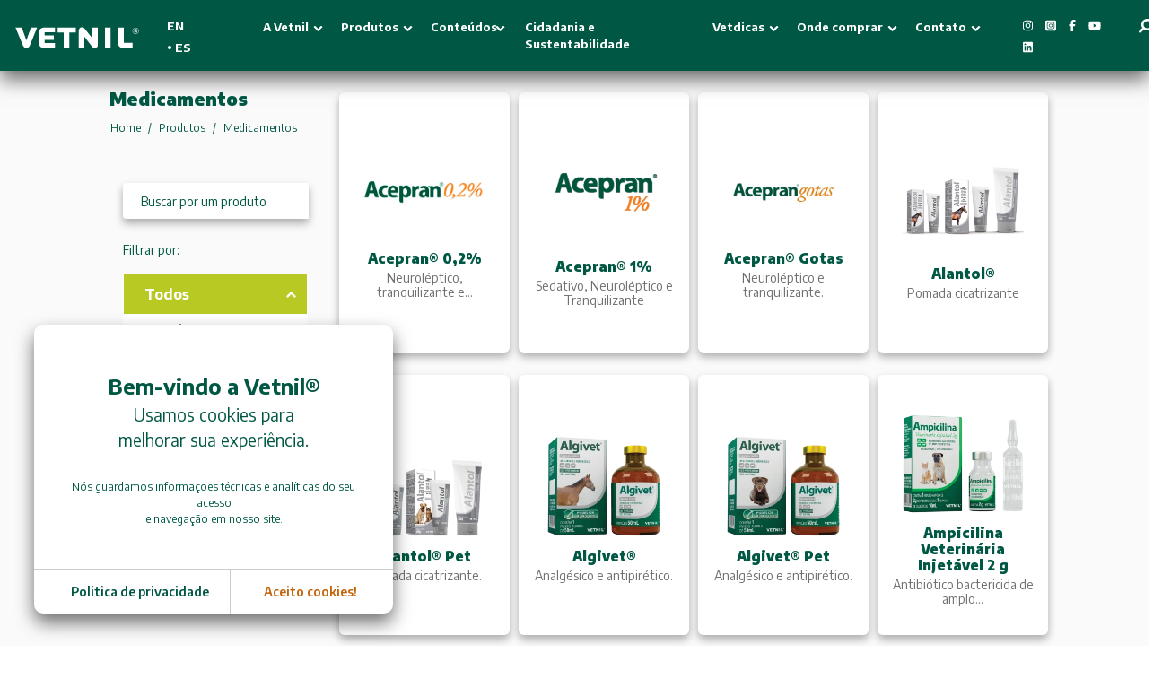

--- FILE ---
content_type: text/html; charset=UTF-8
request_url: https://vetnil.com.br/produtos/medicamentos
body_size: 25601
content:
<!doctype html>
<html lang="pt-BR">
    <head>
        <meta charset="utf-8"/>
        <meta name="viewport" content="width=device-width, initial-scale=1, shrink-to-fit=no, user-scalable=0">
        <meta name="robots" content="index, follow">

        <meta property="og:title"content="Medicamentos para Pets, Equinos e Animais de Produção | Vetnil">
<meta property="og:description"content="Conheça todos os medicamentos desenvolvidos com a mais alta qualidade pela Vetnil e encontre mais informações sobre nossos produtos!">
<meta property="og:url"content="https://vetnil.com.br/produtos/medicamentos">
<meta property="og:site_name"content="Vetnil">
<meta name="title"content="Medicamentos para Pets, Equinos e Animais de Produção | Vetnil">
<meta name="description"content="Conheça todos os medicamentos desenvolvidos com a mais alta qualidade pela Vetnil e encontre mais informações sobre nossos produtos!">
<meta name="twitter:card"content="summary">
<meta name="twitter:url"content="https://vetnil.com.br/produtos/medicamentos">
<meta name="twitter:title"content="Medicamentos para Pets, Equinos e Animais de Produção | Vetnil">
<meta name="twitter:description"content="Conheça todos os medicamentos desenvolvidos com a mais alta qualidade pela Vetnil e encontre mais informações sobre nossos produtos!">
<meta name="twitter:site"content="@vetnil">

        <meta property="og:locale" content="pt-BR">
        <meta property="og:type" content="website">

        <meta name="msapplication-TileColor" content="#005844">
        <meta name="msapplication-TileImage" content="/img/ms-icon-144x144.png">
        <meta name="theme-color" content="#005844">

        <title>Medicamentos para Pets, Equinos e Animais de Produção | Vetnil</title>

        <link href="/favicon.ico" type="image/x-icon" rel="icon"/><link href="/favicon.ico" type="image/x-icon" rel="shortcut icon"/>
        
	<link rel="stylesheet" href="/css/styles.css"/>
	<link rel="stylesheet" href="/css/site.css"/>
	<link rel="stylesheet" href="/css/slick.css"/>
	<link rel="stylesheet" href="/css/seo.css"/>

        <link rel="stylesheet" href="/css/mobile.css" media="(max-width: 767px)"/>        <link rel="stylesheet" href="/css/tablet.css" media="(min-width: 768px) and (max-width: 991px)"/>        <link rel="stylesheet" href="/css/desktop.css" media="(min-width: 992px)"/>
        <style id="antiClickjack">
            body{display:none !important;}
        </style>
        <script type="text/javascript">
            if (self === top) {
                var antiClickjack = document.getElementById("antiClickjack");
                antiClickjack.parentNode.removeChild(antiClickjack);
            } else {
                top.location = self.location;
            }
        </script>

        <!-- Google Tag Manager -->
        <script>(function(w,d,s,l,i){w[l]=w[l]||[];w[l].push({'gtm.start':
                    new Date().getTime(),event:'gtm.js'});var f=d.getElementsByTagName(s)[0],
                j=d.createElement(s),dl=l!='dataLayer'?'&l='+l:'';j.async=true;j.src=
                'https://www.googletagmanager.com/gtm.js?id='+i+dl;f.parentNode.insertBefore(j,f);
            })(window,document,'script','dataLayer','GTM-NMHG93P');</script>
        <!-- End Google Tag Manager -->

        <!-- Google tag (gtag.js) --><script async src="https://www.googletagmanager.com/gtag/js?id=G-BLLKX1BEN2"></script> <script> window.dataLayer = window.dataLayer || []; function gtag(){dataLayer.push(arguments);} gtag('js', new Date()); gtag('config', 'G-BLLKX1BEN2'); </script>

        <link rel="shortcut icon" href="/img/fav/favicon.ico" type="image/x-icon" />
        <link rel="apple-touch-icon" href="/img/fav/apple-touch-icon.png" />
        <link rel="apple-touch-icon" sizes="57x57" href="/img/fav/apple-touch-icon-57x57.png" />
        <link rel="apple-touch-icon" sizes="72x72" href="/img/fav/apple-touch-icon-72x72.png" />
        <link rel="apple-touch-icon" sizes="76x76" href="/img/fav/apple-touch-icon-76x76.png" />
        <link rel="apple-touch-icon" sizes="114x114" href="/img/fav/apple-touch-icon-114x114.png" />
        <link rel="apple-touch-icon" sizes="120x120" href="/img/fav/apple-touch-icon-120x120.png" />
        <link rel="apple-touch-icon" sizes="144x144" href="/img/fav/apple-touch-icon-144x144.png" />
        <link rel="apple-touch-icon" sizes="152x152" href="/img/fav/apple-touch-icon-152x152.png" />
        <link rel="apple-touch-icon" sizes="180x180" href="/img/fav/apple-touch-icon-180x180.png" />

        <link rel="canonical" href="https://vetnil.com.br/produtos/medicamentos" />
        
            <link rel="alternate" hreflang="en" href="https://vetnil.com.br/products/index"/>
    <link rel="alternate" hreflang="pt-br" href="https://vetnil.com.br/products/index"/>
    <link rel="alternate" hreflang="es" href="https://vetnil.com.br/products/index"/>
        <link rel="alternate" hreflang="x-default" href="https://vetnil.com.br/products/index"/>


        
        <script>
            var BASE_URL = "https://vetnil.com.br/";
            var baseUrl = "https://vetnil.com.br/";
        </script>

        <script src="/js/jquery.js"></script>
        <script async defer src="https://cdn.jsdelivr.net/npm/sweetalert2@10"></script>
        <script src="https://unpkg.com/@popperjs/core@2"></script>
        <script defer type="text/javascript" src="https://ajax.aspnetcdn.com/ajax/jquery.validate/1.13.1/jquery.validate.min.js"></script>

        <script type="application/ld+json">
            {
                "@context": "https://schema.org",
                "@type": "Corporation",
                "name": "Vetnil",
                "alternateName": "Vetnil Medicamentos e Suplementos Animais",
                "url": "https://www.vetnil.com.br/",
                "logo": "https://www.vetnil.com.br/img/logo-vetnil.svg",
                "sameAs": [
                    "https://www.facebook.com/Vetnil/",
                    "https://www.instagram.com/vetniloficial/",
                    "https://www.youtube.com/user/vetnilgrupos",
                    "https://www.linkedin.com/company/vetnil/"
                ]
            }
        </script>
        <script type="application/ld+json">
            {
                "@context": "https://schema.org/",
                "@type": "WebSite",
                "name": "Vetnil - Medicamento e Suplementos Animais",
                "url": "https://www.vetnil.com.br/",
                "potentialAction": {
                    "@type": "SearchAction",
                    "target": "https://www.vetnil.com.br/produtos?search={search_term_string}",
                    "query-input": "required name=search_term_string"
                }
            }
        </script>



    </head>

    <body>
        <!-- Google Tag Manager (noscript) -->
        <noscript>
            <iframe src="https://www.googletagmanager.com/ns.html?id=GTM-NMHG93P" height="0" width="0" style="display:none;visibility:hidden"></iframe>
        </noscript>
        <!-- End Google Tag Manager (noscript) -->
        <nav class="navbar navbar-expand-md  bg-green fixed-top">
    <a class="navbar-brand" href="/">
        <img src="/img/logo-vetnil.svg" width="140"  height="24"  alt="VETNIL"/>
    </a>
    <button class="navbar-toggler" type="button" data-toggle="collapse" data-target="#navbarsExampleDefault"
            aria-controls="navbarsExampleDefault" aria-expanded="false" aria-label="Toggle navigation">
        <span class="icon-bar top-bar"></span>
        <span class="icon-bar middle-bar"></span>
        <span class="icon-bar bottom-bar"></span>
    </button>
    <div class="search-bt btn-seaarch-top mob">
        <!--
<button title="Buscar"><i class="fas fa-search"></i></button>
<form class="form-inline form-search-top">
<input class="form-control" type="text" aria-label="Buscar" placeholder="Digite para buscar">
<button title="Buscar" type="submit"><i class="fas fa-search"></i></button>
</form>
-->
        <form method="GET" action="/produtos" "">
            <div class="search">
                <i class="fas fa-search"></i>
                <div>
                    <input type="text" name="search" placeholder="Digite para buscar">
                </div>
            </div>
        </form>
    </div>
    <ul class="lags desk" style="color: #fff;">
        
                    <li><a href="/en"> EN </a></li>
        
                    <li>•<a href="/es"> ES</a></li>
        
    </ul>

    <div class="collapse navbar-collapse" id="navbarsExampleDefault">
        <ul class="lags mob">
            
                            <li><a href="/en"> EN </a></li>
            
                            <li>•<a href="/es"> ES</a></li>
            
        </ul>
        <ul class="navbar-nav mr-auto">
            <div class="accordion mob" id="accordionNavMobileHeader">
                <div class="card">
                    <div class="card-header" id="headingOne">

                            <button class="btn btn-link collapsed" type="button" data-toggle="collapse" data-target="#collapseOne" aria-expanded="false" aria-controls="collapseOne">
                                A Vetnil
                            </button>

                    </div>

                    <div id="collapseOne" class="collapse" aria-labelledby="headingOne" data-parent="#accordionNavMobileHeader">
                        <div class="card-body">
                            <a class="dropdown-item"
                               href="/sobre">Sobre
                                a Vetnil</a>
                            <a class="dropdown-item"
                               href="/sobre/#haras">Haras
                                BH</a>
                            <a class="dropdown-item"
                               href="/eventos">Eventos</a>

                            <a class="dropdown-item"
                               href="/politica-de-privacidade">Privacidade</a>
                               
                            <a class="dropdown-item"
                               href="/uploads/RelatorioTransparenciaSalarial.pdf">Relatório-Lei 14.611/23</a>
                        </div>
                    </div>
                </div>


                <div class="card">
                    <div class="card-header" id="heading8">

                            <button class="btn btn-link collapsed" type="button" data-toggle="collapse" data-target="#collapse8" aria-expanded="false" aria-controls="collapse8">
                                Produtos
                            </button>

                    </div>

                    <div id="collapse8" class="collapse" aria-labelledby="heading8" data-parent="#accordionNavMobileHeader">

                        <div class="accordion" id="accordionNavMobileHeaderIner">
                            
                                <div class="card">
                                    <div class="card-header" id="heading30">

                                            <button class="btn btn-link collapsed" type="button" data-toggle="collapse" data-target="#collapse30" aria-expanded="false" aria-controls="collapse30">
                                                Pet                                            </button>

                                    </div>
                                    <div id="collapse30" class="collapse" aria-labelledby="heading30" data-parent="#accordionNavMobileHeaderIner">
                                        <div class="card-body">
                                            <ul class="nav">
                                                <li>
                                                    <a class="col-md-12" title="Todos" href="/produtos/pet">Todos</a>
                                                </li>
                                                                                                    <li>
                                                        <a target="10" class="showitem col-md-12 preventDefault" href="#" title="Cães">Cães</a>
                                                        <div id="divm10" class="col-md-12 sub-item-menu">
                                                            <ul class="nav">
                                                                                                                                    <li><a href="/produtos/caes" title="Todos">Todos</a></li>
                                                                                                                                                                                                                                                                                                                                                                                        <li><a href="/produtos/caes/medicamentos" title="Medicamentos">Medicamentos</a></li>
                                                                                                                                                                                                                                                                                                                        <li><a href="/produtos/caes/suplementos" title="Suplementos">Suplementos</a></li>
                                                                                                                                                                                                                                                                                                                        <li><a href="/produtos/caes/Higiene-e-Embelezamento" title="Higiene e Embelezamento">Higiene e Embelezamento</a></li>
                                                                                                                            </ul>
                                                        </div>
                                                    </li>
                                                                                                    <li>
                                                        <a target="20" class="showitem col-md-12 preventDefault" href="#" title="Gatos">Gatos</a>
                                                        <div id="divm20" class="col-md-12 sub-item-menu">
                                                            <ul class="nav">
                                                                                                                                    <li><a href="/produtos/gatos" title="Todos">Todos</a></li>
                                                                                                                                                                                                                                                                                                                                                                                        <li><a href="/produtos/gatos/medicamentos" title="Medicamentos">Medicamentos</a></li>
                                                                                                                                                                                                                                                                                                                        <li><a href="/produtos/gatos/suplementos" title="Suplementos">Suplementos</a></li>
                                                                                                                                                                                                                                                                                                                        <li><a href="/produtos/gatos/Higiene-e-Embelezamento" title="Higiene e Embelezamento">Higiene e Embelezamento</a></li>
                                                                                                                            </ul>
                                                        </div>
                                                    </li>
                                                                                                    <li>
                                                        <a target="30" class="showitem col-md-12 preventDefault" href="#" title="Aves">Aves</a>
                                                        <div id="divm30" class="col-md-12 sub-item-menu">
                                                            <ul class="nav">
                                                                                                                                    <li><a href="/produtos/aves" title="Todos">Todos</a></li>
                                                                                                                                                                                                                                                                                                                                                                                        <li><a href="/produtos/aves/medicamentos" title="Medicamentos">Medicamentos</a></li>
                                                                                                                                                                                                                                                                                                                        <li><a href="/produtos/aves/suplementos" title="Suplementos">Suplementos</a></li>
                                                                                                                                                                                                                                                                                                                        <li><a href="/produtos/aves/Higiene-e-Embelezamento" title="Higiene e Embelezamento">Higiene e Embelezamento</a></li>
                                                                                                                            </ul>
                                                        </div>
                                                    </li>
                                                                                                    <li>
                                                        <a target="40" class="showitem col-md-12 preventDefault" href="#" title="Roedores">Roedores</a>
                                                        <div id="divm40" class="col-md-12 sub-item-menu">
                                                            <ul class="nav">
                                                                                                                                    <li><a href="/produtos/roedores" title="Todos">Todos</a></li>
                                                                                                                                                                                                                                                                                                                                                                                                                                                                                                        <li><a href="/produtos/roedores/suplementos" title="Suplementos">Suplementos</a></li>
                                                                                                                                                                                                                                                                                                                        <li><a href="/produtos/roedores/Higiene-e-Embelezamento" title="Higiene e Embelezamento">Higiene e Embelezamento</a></li>
                                                                                                                            </ul>
                                                        </div>
                                                    </li>
                                                                                                    <li>
                                                        <a target="50" class="showitem col-md-12 preventDefault" href="#" title="Mustelídeos">Mustelídeos</a>
                                                        <div id="divm50" class="col-md-12 sub-item-menu">
                                                            <ul class="nav">
                                                                                                                                    <li><a href="/produtos/mustelideos" title="Todos">Todos</a></li>
                                                                                                                                                                                                                                                                                                                                                                                        <li><a href="/produtos/mustelideos/medicamentos" title="Medicamentos">Medicamentos</a></li>
                                                                                                                                                                                                                                                                                                                        <li><a href="/produtos/mustelideos/suplementos" title="Suplementos">Suplementos</a></li>
                                                                                                                                                                                                                                                                                                                        <li><a href="/produtos/mustelideos/Higiene-e-Embelezamento" title="Higiene e Embelezamento">Higiene e Embelezamento</a></li>
                                                                                                                            </ul>
                                                        </div>
                                                    </li>
                                                                                                    <li>
                                                        <a target="60" class="showitem col-md-12 preventDefault" href="#" title="Répteis">Répteis</a>
                                                        <div id="divm60" class="col-md-12 sub-item-menu">
                                                            <ul class="nav">
                                                                                                                                    <li><a href="/produtos/repteis" title="Todos">Todos</a></li>
                                                                                                                                                                                                                                                                                                                                                                                                                                                                                                                                                                            <li><a href="/produtos/repteis/suplementos" title="Suplementos">Suplementos</a></li>
                                                                                                                                                                                                                                                                                                                        <li><a href="/produtos/repteis/Higiene-e-Embelezamento" title="Higiene e Embelezamento">Higiene e Embelezamento</a></li>
                                                                                                                            </ul>
                                                        </div>
                                                    </li>
                                                                                            </ul>
                                        </div>
                                    </div>
                                </div>


                            
                                <div class="card">
                                    <div class="card-header" id="heading20">

                                            <button class="btn btn-link collapsed" type="button" data-toggle="collapse" data-target="#collapse20" aria-expanded="false" aria-controls="collapse20">
                                                Equídeos                                            </button>

                                    </div>
                                    <div id="collapse20" class="collapse" aria-labelledby="heading20" data-parent="#accordionNavMobileHeaderIner">
                                        <div class="card-body">
                                            <ul class="nav">
                                                <li>
                                                    <a class="col-md-12" title="Todos" href="/produtos/equideos">Todos</a>
                                                </li>
                                                                                                    <li>
                                                        <a target="70" class="showitem col-md-12 preventDefault" href="#" title="Linha JCR">Linha JCR</a>
                                                        <div id="divm70" class="col-md-12 sub-item-menu">
                                                            <ul class="nav">
                                                                                                                                                                                                                                                                                                                                                                                                                                                            <li><a href="/produtos/linha-jcr/suplementos" title="Suplementos">Suplementos</a></li>
                                                                                                                            </ul>
                                                        </div>
                                                    </li>
                                                                                                    <li>
                                                        <a target="80" class="showitem col-md-12 preventDefault" href="#" title="Linha Tradicional">Linha Tradicional</a>
                                                        <div id="divm80" class="col-md-12 sub-item-menu">
                                                            <ul class="nav">
                                                                                                                                    <li><a href="/produtos/linha-tradicional" title="Todos">Todos</a></li>
                                                                                                                                                                                                                                                                                                                                                                                        <li><a href="/produtos/linha-tradicional/medicamentos" title="Medicamentos">Medicamentos</a></li>
                                                                                                                                                                                                                                                                                                                        <li><a href="/produtos/linha-tradicional/suplementos" title="Suplementos">Suplementos</a></li>
                                                                                                                            </ul>
                                                        </div>
                                                    </li>
                                                                                            </ul>
                                        </div>
                                    </div>
                                </div>


                            
                                <div class="card">
                                    <div class="card-header" id="heading10">

                                            <button class="btn btn-link collapsed" type="button" data-toggle="collapse" data-target="#collapse10" aria-expanded="false" aria-controls="collapse10">
                                                Animais de Produção                                            </button>

                                    </div>
                                    <div id="collapse10" class="collapse" aria-labelledby="heading10" data-parent="#accordionNavMobileHeaderIner">
                                        <div class="card-body">
                                            <ul class="nav">
                                                <li>
                                                    <a class="col-md-12" title="Todos" href="/produtos/animais-de-producao">Todos</a>
                                                </li>
                                                                                                    <li>
                                                        <a target="90" class="showitem col-md-12 preventDefault" href="#" title="Aves de Corte e Postura">Aves de Corte e Postura</a>
                                                        <div id="divm90" class="col-md-12 sub-item-menu">
                                                            <ul class="nav">
                                                                                                                                    <li><a href="/produtos/aves-de-corte-e-postura" title="Todos">Todos</a></li>
                                                                                                                                                                                                                                                                                                                                                                                        <li><a href="/produtos/aves-de-corte-e-postura/medicamentos" title="Medicamentos">Medicamentos</a></li>
                                                                                                                                                                                                                                                                                                                        <li><a href="/produtos/aves-de-corte-e-postura/suplementos" title="Suplementos">Suplementos</a></li>
                                                                                                                            </ul>
                                                        </div>
                                                    </li>
                                                                                                    <li>
                                                        <a target="100" class="showitem col-md-12 preventDefault" href="#" title="Avestruzes">Avestruzes</a>
                                                        <div id="divm100" class="col-md-12 sub-item-menu">
                                                            <ul class="nav">
                                                                                                                                    <li><a href="/produtos/avestruzes" title="Todos">Todos</a></li>
                                                                                                                                                                                                                                                                                                                                                                                        <li><a href="/produtos/avestruzes/medicamentos" title="Medicamentos">Medicamentos</a></li>
                                                                                                                                                                                                                                                                                                                        <li><a href="/produtos/avestruzes/suplementos" title="Suplementos">Suplementos</a></li>
                                                                                                                            </ul>
                                                        </div>
                                                    </li>
                                                                                                    <li>
                                                        <a target="110" class="showitem col-md-12 preventDefault" href="#" title="Bovinos">Bovinos</a>
                                                        <div id="divm110" class="col-md-12 sub-item-menu">
                                                            <ul class="nav">
                                                                                                                                    <li><a href="/produtos/bovinos" title="Todos">Todos</a></li>
                                                                                                                                                                                                                                                                                                                                                                                        <li><a href="/produtos/bovinos/medicamentos" title="Medicamentos">Medicamentos</a></li>
                                                                                                                                                                                                                                                                                                                        <li><a href="/produtos/bovinos/suplementos" title="Suplementos">Suplementos</a></li>
                                                                                                                            </ul>
                                                        </div>
                                                    </li>
                                                                                                    <li>
                                                        <a target="120" class="showitem col-md-12 preventDefault" href="#" title="Caprinos e Ovinos">Caprinos e Ovinos</a>
                                                        <div id="divm120" class="col-md-12 sub-item-menu">
                                                            <ul class="nav">
                                                                                                                                    <li><a href="/produtos/caprinos-e-ovinos" title="Todos">Todos</a></li>
                                                                                                                                                                                                                                                                                                                                                                                        <li><a href="/produtos/caprinos-e-ovinos/medicamentos" title="Medicamentos">Medicamentos</a></li>
                                                                                                                                                                                                                                                                                                                        <li><a href="/produtos/caprinos-e-ovinos/suplementos" title="Suplementos">Suplementos</a></li>
                                                                                                                            </ul>
                                                        </div>
                                                    </li>
                                                                                                    <li>
                                                        <a target="130" class="showitem col-md-12 preventDefault" href="#" title="Suínos">Suínos</a>
                                                        <div id="divm130" class="col-md-12 sub-item-menu">
                                                            <ul class="nav">
                                                                                                                                    <li><a href="/produtos/suinos" title="Todos">Todos</a></li>
                                                                                                                                                                                                                                                                                                                                                                                        <li><a href="/produtos/suinos/medicamentos" title="Medicamentos">Medicamentos</a></li>
                                                                                                                                                                                                                                                                                                                        <li><a href="/produtos/suinos/suplementos" title="Suplementos">Suplementos</a></li>
                                                                                                                            </ul>
                                                        </div>
                                                    </li>
                                                                                            </ul>
                                        </div>
                                    </div>
                                </div>


                                                    </div>
                    </div>
                </div>
                <div class="card">
                    <div class="card-header" id="headingTwo">

                            <button class="btn btn-link collapsed" type="button" data-toggle="collapse" data-target="#collapseTwo" aria-expanded="false" aria-controls="collapseTwo">
                                Conteúdos
                            </button>

                    </div>
                    <div id="collapseTwo" class="collapse" aria-labelledby="headingTwo" data-parent="#accordionNavMobileHeader">
                        <div class="card-body">
                            <a class="dropdown-item"
                               href="/blog">Blog</a>
                            <a class="dropdown-item"
                               href="/noticias">Notícias</a>
                            <a class="dropdown-item"
                               href="/videos">Vídeos</a>
                        </div>
                    </div>
                </div>
                <div class="card">
                    <div class="card-header link-no-sub" id="headingThree">

                            <button class="btn btn-link collapsed" type="button" data-toggle="collapse" data-target="#collapseThree" aria-expanded="false" aria-controls="collapseThree">
                                <a class="nav-link"
                                   href="/cidadania-sustentabilidade">Cidadania
                                    e Sustentabilidade</a>
                            </button>

                    </div>

                </div>

                <div class="card">
                    <div class="card-header" id="heading4">

                            <button class="btn btn-link collapsed" type="button" data-toggle="collapse" data-target="#collapse4" aria-expanded="false" aria-controls="collapse4">
                                Vetdicas
                            </button>

                    </div>
                    <div id="collapse4" class="collapse" aria-labelledby="heading4" data-parent="#accordionNavMobileHeader">
                        <div class="card-body">
                            <a class="dropdown-item"
                               href="/espaco-veterinario">Espaço
                                Veterinário</a>
                            <a class="dropdown-item"
                               href="/dicas-cuidados">Dicas
                                e Cuidados</a>
                        </div>
                    </div>
                </div>

                <div class="card">
                    <div class="card-header" id="heading5">

                            <button class="btn btn-link collapsed" type="button" data-toggle="collapse" data-target="#collapse5" aria-expanded="false" aria-controls="collapse5">
                                Onde comprar
                            </button>

                    </div>
                    <div id="collapse5" class="collapse" aria-labelledby="heading5" data-parent="#accordionNavMobileHeader">
                        <div class="card-body">
                            <a class="dropdown-item"
                               href="/distribuidores">Distribuidores</a>
                            <a class="dropdown-item"
                               href="https://vetnil.pertinhodemim.com/" rel="noreferrer" target="_blank" rel="noopener">Lojas</a>
                        </div>
                    </div>
                </div>

                <div class="card">
                    <div class="card-header" id="heading6">

                            <button class="btn btn-link collapsed" type="button" data-toggle="collapse" data-target="#collapse6" aria-expanded="false" aria-controls="collapse6">
                                Contato
                            </button>

                    </div>
                    <div id="collapse6" class="collapse" aria-labelledby="heading6" data-parent="#accordionNavMobileHeader">
                        <div class="card-body">
                            <a class="dropdown-item"
                               href="/fale-conosco">Fale
                                Conosco</a>
                            <a class="dropdown-item"
                                href="https://trabalheconosco.vagas.com.br/vetnil" target="_blank">Trabalhe
                                conosco</a>
                        </div>
                    </div>
                </div>
            </div>
            <li class="nav-item dropdown desk">
                <a class="nav-link dropdown-toggle" href="#" id="dropdown01" data-toggle="dropdown" aria-haspopup="true"
                   aria-expanded="false">A Vetnil</a>
                <div class="dropdown-menu" aria-labelledby="dropdown01">
                    <a class="dropdown-item"
                       href="/sobre">Sobre
                        a Vetnil</a>
                    <a class="dropdown-item"
                       href="/sobre/#haras">Haras
                        BH</a>
                    <a class="dropdown-item"
                       href="/eventos">Eventos</a>
                    <a class="dropdown-item"
                       href="/politica-de-privacidade">Privacidade</a>
                    <a class="dropdown-item"
                            href="/uploads/RelatorioTransparenciaSalarial.pdf">Relatório-Lei 14.611/23</a>
                </div>
            </li>
            <li class="nav-item dropdown desk">
                <a class="nav-link dropdown-toggle preventDefault"
                   href="/produtos"
                   id="dropdown01" data-toggle="dropdown" aria-haspopup="true" aria-expanded="false">Produtos</a>
                <div class="dropdown-menu" aria-labelledby="dropdown01">
                    <ul class="d-flex submenu">
                                                    <li class="menu-item">
                                <a class="menu-item-title showitempro"
                                   href="/produtos/pet">Pet</a>
                                <ul id="divpro" class="sub-item-menupro">
                                                                            <li class="menu-item"><a
                                                href="/produtos/caes">Cães</a>
                                        </li>
                                                                            <li class="menu-item"><a
                                                href="/produtos/gatos">Gatos</a>
                                        </li>
                                                                            <li class="menu-item"><a
                                                href="/produtos/aves">Aves</a>
                                        </li>
                                                                            <li class="menu-item"><a
                                                href="/produtos/roedores">Roedores</a>
                                        </li>
                                                                            <li class="menu-item"><a
                                                href="/produtos/mustelideos">Mustelídeos</a>
                                        </li>
                                                                            <li class="menu-item"><a
                                                href="/produtos/repteis">Répteis</a>
                                        </li>
                                                                    </ul>
                            </li>
                                                    <li class="menu-item">
                                <a class="menu-item-title showitempro"
                                   href="/produtos/equideos">Equídeos</a>
                                <ul id="divpro" class="sub-item-menupro">
                                                                            <li class="menu-item"><a
                                                href="/produtos/linha-jcr">Linha JCR</a>
                                        </li>
                                                                            <li class="menu-item"><a
                                                href="/produtos/linha-tradicional">Linha Tradicional</a>
                                        </li>
                                                                    </ul>
                            </li>
                                                    <li class="menu-item">
                                <a class="menu-item-title showitempro"
                                   href="/produtos/animais-de-producao">Animais de Produção</a>
                                <ul id="divpro" class="sub-item-menupro">
                                                                            <li class="menu-item"><a
                                                href="/produtos/aves-de-corte-e-postura">Aves de Corte e Postura</a>
                                        </li>
                                                                            <li class="menu-item"><a
                                                href="/produtos/avestruzes">Avestruzes</a>
                                        </li>
                                                                            <li class="menu-item"><a
                                                href="/produtos/bovinos">Bovinos</a>
                                        </li>
                                                                            <li class="menu-item"><a
                                                href="/produtos/caprinos-e-ovinos">Caprinos e Ovinos</a>
                                        </li>
                                                                            <li class="menu-item"><a
                                                href="/produtos/suinos">Suínos</a>
                                        </li>
                                                                    </ul>
                            </li>
                                            </ul>
                </div>
            </li>
            <!--
            <li class="nav-item dropdown mob">
                <a class="nav-link dropdown-toggle"
                   href="/produtos"
                   id="dropdown01" data-toggle="dropdown" aria-haspopup="true" aria-expanded="false">Produtos</a>
                <div class="dropdown-menu py-3" aria-labelledby="dropdown01">
                    <div class="accordion" id="accordionMobile">
                        <p>Filtrar por:</p>
                        <div class="card">
                            <div class="card-header" id="headingOne">
                                <h2 class="mb-0">
                                    <a class="btn btn-link" style="color: #fff;font-weight: 700;padding: 0 0 0 20px;" href="/produtos"
                                       title="Todos">
                                        Todos
                                    </a>
                                </h2>
                            </div>
                        </div>


                    </div>
                </div>
            </li>
-->
            <li class="nav-item dropdown desk">
                <a class="nav-link dropdown-toggle" href="#" id="dropdown01" data-toggle="dropdown" aria-haspopup="true"
                   aria-expanded="false">Conteúdos</a>
                <div class="dropdown-menu" aria-labelledby="dropdown01">
                    <a class="dropdown-item" href="/blog">Blog</a>
                    <a class="dropdown-item"
                       href="/noticias">Notícias</a>
                    <a class="dropdown-item"
                       href="/videos">Vídeos</a>
                </div>
            </li>
            <li class="nav-item desk">
                <a class="nav-link" style="margin-right: -15px;margin-left:10px;"
                   href="/cidadania-sustentabilidade">Cidadania
                    e Sustentabilidade</a>

            </li>
            <li class="nav-item dropdown desk">
                <a class="nav-link dropdown-toggle" href="#" id="dropdown01" data-toggle="dropdown" aria-haspopup="true"
                   aria-expanded="false">Vetdicas</a>
                <div class="dropdown-menu" aria-labelledby="dropdown01">
                    <a class="dropdown-item"
                       href="/espaco-veterinario">Espaço
                        Veterinário</a>
                    <a class="dropdown-item"
                       href="/dicas-cuidados">Dicas
                        e Cuidados</a>
                </div>
            </li>
            <li class="nav-item dropdown desk">
                <a class="nav-link dropdown-toggle" href="https://vetnil.pertinhodemim.com" id="dropdown01" data-toggle="dropdown" aria-haspopup="true"
                   aria-expanded="false" target="_blank" rel="noopener">Onde comprar</a>
                <div class="dropdown-menu" aria-labelledby="dropdown01">
                    <a class="dropdown-item"
                       href="/distribuidores">Distribuidores</a>
                    <a class="dropdown-item"
                       href="https://vetnil.pertinhodemim.com/" rel="noreferrer" target="_blank" rel="noopener">Lojas</a>

                </div>
            </li>
            <li class="nav-item dropdown desk">
                <a class="nav-link dropdown-toggle" href="#" id="dropdown01" data-toggle="dropdown" aria-haspopup="true"
                   aria-expanded="false">Contato</a>
                <div class="dropdown-menu" aria-labelledby="dropdown01">
                    <a class="dropdown-item"
                       href="/fale-conosco">Fale
                        Conosco</a>
                    <a class="dropdown-item"
                       href="https://trabalheconosco.vagas.com.br/vetnil" target="_blank">Trabalhe
                        conosco</a>
                </div>
            </li>

        </ul>
        <ul class="nav-socials">
            <li><a href="https://www.instagram.com/vetniloficial/" title="Instagram Institucional" target="_blank" rel="noopener"> <i class="fab fa-instagram"></i></a></li>
            <li><a href="https://instagram.com/vetnilequinosoficial?utm_medium=copy_link" title="Instagram Equinos" target="_blank" rel="noopener"> <i class="fab fa-instagram-square"></i></a></li>
            <li><a href="https://www.facebook.com/Vetnil/" title="Facebook" target="_blank" rel="noopener"> <i class="fab fa-facebook-f"></i></a></li>
            <li><a href=" https://www.youtube.com/user/vetnilgrupos" title="Youtube" target="_blank" rel="noopener"> <i class="fab fa-youtube"></i></a></li>
            <li><a href="https://www.linkedin.com/company/vetnil/" title="Linkedin" target="_blank" rel="noopener"> <i class="fab fa-linkedin "></i></a></li>

        </ul>
        <div class="search-bt btn-seaarch-top desk">
            <!--
<button title="Buscar"><i class="fas fa-search"></i></button>


<form class="form-inline form-search-top">
<input class="form-control" type="text" aria-label="Buscar" placeholder="Digite para buscar">
<button title="Buscar" type="submit"><i class="fas fa-search"></i></button>
</form>
-->

            <form method="GET" action="/produtos">
                <div class="search">
                    <i class="fas fa-search"></i>
                    <div>
                        <input type="text" name="search" placeholder="Digite para buscar">
                    </div>
                </div>
            </form>


        </div>
    </div>
</nav>
                
<style>
    .activeOP {
        background-color: #F4F4F4;
    }
    .desk h2 {
        font-size: 20px;
    }
</style>

<div id="audimaWidget"></div>

<div class="container-fluid page-news pt-5 mob">
    <div class="row">
        <div class="col-md-1">
        </div>
        <div class="col-md-10">
            <div class="row">
                <div class="col-md-12 d-flex justify-content-between">
                                        <button class="btn btn-filter-mob mob" type="button" data-toggle="modal" data-target="#modaFilter">
                        <img src="/img/icone-busca.svg" alt="Icone Filtro Vetnil"> Filtrar
                    </button>
                </div>
            </div>
            <div class="row">
                <form class="col-md-12 my-4 search-mob-products" action="/produtos">
                    <div class="input-group mb-3">
                        <input type="text" name="search" value="" class="form-control" placeholder="Buscar por um produto" aria-label="Buscar por um produto" aria-describedby="button-addon2">
                        <div class="input-group-append">
                            <button class="btn btn-outline-secondary" type="submit" id="button-addon2"><i class="fas fa-search" aria-hidden="true"></i></button>
                        </div>
                    </div>
                </form>
            </div>
        </div>
        <div class="col-md-1">
        </div>
    </div>
</div>
<div class="container-fluid page-products py-5">
    <div class="row">
        <div class="col-md-1">
        </div>
        <div class="col-md-10">
            <div class="row">
                <div class="col-md-3 desk">
                                            <h1 class="mb-0">Medicamentos</h1>
                    
                    <div class="row">
                                <style>
        .breadcrumb .breadcrumb-item.active, .breadcrumb-item+.breadcrumb-item::before {color: #005844;}
    </style>
        <div class="col-md-12 desk p-0">
        <nav aria-label="breadcrumb" role="navigation">
            <ol class="breadcrumb">
                                    <li class="breadcrumb-item ">
                                                    <a href="/" title="Home" style="color:#005844">Home</a>
                                            </li>
                                    <li class="breadcrumb-item ">
                                                    <a href="/produtos" title="Produtos" style="color:#005844">Produtos</a>
                                            </li>
                                    <li class="breadcrumb-item active">
                                                    <a title="medicamentos" style="color:#005844">Medicamentos</a>
                                            </li>
                            </ol>
        </nav>
    </div>
                    </div>
                    <form class="col-md-12 my-4 search-mob-products" action="/produtos">
                        <div class="input-group mb-3">
                            <input type="text" name="search" value="" class="form-control" placeholder="Buscar por um produto" aria-label="Buscar por um produto" aria-describedby="button-addon2">
                            <div class="input-group-append">
                                <button class="btn btn-outline-secondary" type="submit" id="button-addon2"><i class="fas fa-search" aria-hidden="true"></i></button>
                            </div>
                        </div>
                    </form>
                    <div class="container">
                        <div class="accordion" id="accordionProductos">
                            <p>Filtrar por:</p>
                            <div class="card">
                                <div class="card-header" id="filtrar-todos">

                                        <button class="btn btn-link " type="button" data-toggle="collapse" data-target="#todos-detalhes" aria-expanded="true" aria-controls="todos-detalhes">
                                            Todos
                                        </button>

                                </div>
                                <div id="todos-detalhes" class="collapse show" aria-labelledby="filtrar-todos" data-parent="#filtrar-todos" style="">
                                    <div class="card-body">
                                        <ul class="nav">
                                            <li>
                                                <a class="col-md-12" title="Todos" href="/produtos">Todos</a>
                                            </li>
                                            <li><a  href="/produtos/Medicamentos" title="Medicamentos">Medicamentos</a></li>
                                            <li><a  href="/produtos/Suplementos" title="Suplementos">Suplementos</a></li>
                                            <li><a  href="/produtos/Higiene-e-Embelezamento" title="Higiene e Embelezamento">Higiene e Embelezamento</a></li>
                                        </ul>
                                    </div>
                                </div>
                            </div>

                                                            <div class="card" id="all-categories">
                                    <div class="card-header" id="filtrar-pet">

                                            <button class="btn btn-link " type="button" data-toggle="collapse" data-target="#pet-detalhes" aria-expanded="false" aria-controls="pet-detalhes">
                                                Pet                                            </button>

                                    </div>
                                    <div id="pet-detalhes" class="collapse " aria-labelledby="filtrar-pet" data-parent="#filtrar-pet">
                                        <div class="card-body">
                                            <ul class="nav">
                                                <li>
                                                    <a class="col-md-12 " title="Todos" href="/produtos/pet">Todos</a>
                                                </li>
                                                                                                    <li>
                                                        <a target="1" class="showitem col-md-12 preventDefault" aria-expanded="false" href="#" title="Cães">
                                                            Cães                                                        </a>
                                                        <div id="div1" class="col-md-12 sub-item-menu">
                                                            <ul class="nav">
                                                                                                                                    <li><a href="/produtos/caes" title="Todos">Todos</a></li>
                                                                                                                                                                                                                                                                                                                                                                                                                <li><a href="/produtos/caes/medicamentos" title="Medicamentos">Medicamentos</a></li>
                                                                                                                                                                                                                                                                                                                                                <li><a href="/produtos/caes/suplementos" title="Suplementos">Suplementos</a></li>
                                                                                                                                                                                                                                                                                                                                                <li><a href="/produtos/caes/Higiene-e-Embelezamento" title="Higiene e Embelezamento">Higiene e Embelezamento</a></li>
                                                                                                                            </ul>
                                                        </div>
                                                    </li>
                                                                                                    <li>
                                                        <a target="2" class="showitem col-md-12 preventDefault" aria-expanded="false" href="#" title="Gatos">
                                                            Gatos                                                        </a>
                                                        <div id="div2" class="col-md-12 sub-item-menu">
                                                            <ul class="nav">
                                                                                                                                    <li><a href="/produtos/gatos" title="Todos">Todos</a></li>
                                                                                                                                                                                                                                                                                                                                                                                                                <li><a href="/produtos/gatos/medicamentos" title="Medicamentos">Medicamentos</a></li>
                                                                                                                                                                                                                                                                                                                                                <li><a href="/produtos/gatos/suplementos" title="Suplementos">Suplementos</a></li>
                                                                                                                                                                                                                                                                                                                                                <li><a href="/produtos/gatos/Higiene-e-Embelezamento" title="Higiene e Embelezamento">Higiene e Embelezamento</a></li>
                                                                                                                            </ul>
                                                        </div>
                                                    </li>
                                                                                                    <li>
                                                        <a target="3" class="showitem col-md-12 preventDefault" aria-expanded="false" href="#" title="Aves">
                                                            Aves                                                        </a>
                                                        <div id="div3" class="col-md-12 sub-item-menu">
                                                            <ul class="nav">
                                                                                                                                    <li><a href="/produtos/aves" title="Todos">Todos</a></li>
                                                                                                                                                                                                                                                                                                                                                                                                                <li><a href="/produtos/aves/medicamentos" title="Medicamentos">Medicamentos</a></li>
                                                                                                                                                                                                                                                                                                                                                <li><a href="/produtos/aves/suplementos" title="Suplementos">Suplementos</a></li>
                                                                                                                                                                                                                                                                                                                                                <li><a href="/produtos/aves/Higiene-e-Embelezamento" title="Higiene e Embelezamento">Higiene e Embelezamento</a></li>
                                                                                                                            </ul>
                                                        </div>
                                                    </li>
                                                                                                    <li>
                                                        <a target="4" class="showitem col-md-12 preventDefault" aria-expanded="false" href="#" title="Roedores">
                                                            Roedores                                                        </a>
                                                        <div id="div4" class="col-md-12 sub-item-menu">
                                                            <ul class="nav">
                                                                                                                                    <li><a href="/produtos/roedores" title="Todos">Todos</a></li>
                                                                                                                                                                                                                                                                                                                                                                                                                                                                                                                                                        <li><a href="/produtos/roedores/suplementos" title="Suplementos">Suplementos</a></li>
                                                                                                                                                                                                                                                                                                                                                <li><a href="/produtos/roedores/Higiene-e-Embelezamento" title="Higiene e Embelezamento">Higiene e Embelezamento</a></li>
                                                                                                                            </ul>
                                                        </div>
                                                    </li>
                                                                                                    <li>
                                                        <a target="5" class="showitem col-md-12 preventDefault" aria-expanded="false" href="#" title="Mustelídeos">
                                                            Mustelídeos                                                        </a>
                                                        <div id="div5" class="col-md-12 sub-item-menu">
                                                            <ul class="nav">
                                                                                                                                    <li><a href="/produtos/mustelideos" title="Todos">Todos</a></li>
                                                                                                                                                                                                                                                                                                                                                                                                                <li><a href="/produtos/mustelideos/medicamentos" title="Medicamentos">Medicamentos</a></li>
                                                                                                                                                                                                                                                                                                                                                <li><a href="/produtos/mustelideos/suplementos" title="Suplementos">Suplementos</a></li>
                                                                                                                                                                                                                                                                                                                                                <li><a href="/produtos/mustelideos/Higiene-e-Embelezamento" title="Higiene e Embelezamento">Higiene e Embelezamento</a></li>
                                                                                                                            </ul>
                                                        </div>
                                                    </li>
                                                                                                    <li>
                                                        <a target="6" class="showitem col-md-12 preventDefault" aria-expanded="false" href="#" title="Répteis">
                                                            Répteis                                                        </a>
                                                        <div id="div6" class="col-md-12 sub-item-menu">
                                                            <ul class="nav">
                                                                                                                                    <li><a href="/produtos/repteis" title="Todos">Todos</a></li>
                                                                                                                                                                                                                                                                                                                                                                                                                                                                                                                                                                                                                            <li><a href="/produtos/repteis/suplementos" title="Suplementos">Suplementos</a></li>
                                                                                                                                                                                                                                                                                                                                                <li><a href="/produtos/repteis/Higiene-e-Embelezamento" title="Higiene e Embelezamento">Higiene e Embelezamento</a></li>
                                                                                                                            </ul>
                                                        </div>
                                                    </li>
                                                                                            </ul>
                                        </div>
                                    </div>
                                </div>
                                                            <div class="card" id="all-categories">
                                    <div class="card-header" id="filtrar-equideos">

                                            <button class="btn btn-link " type="button" data-toggle="collapse" data-target="#equideos-detalhes" aria-expanded="false" aria-controls="equideos-detalhes">
                                                Equídeos                                            </button>

                                    </div>
                                    <div id="equideos-detalhes" class="collapse " aria-labelledby="filtrar-equideos" data-parent="#filtrar-equideos">
                                        <div class="card-body">
                                            <ul class="nav">
                                                <li>
                                                    <a class="col-md-12 " title="Todos" href="/produtos/equideos">Todos</a>
                                                </li>
                                                                                                    <li>
                                                        <a target="7" class="showitem col-md-12 preventDefault" aria-expanded="false" href="#" title="Linha JCR">
                                                            Linha JCR                                                        </a>
                                                        <div id="div7" class="col-md-12 sub-item-menu">
                                                            <ul class="nav">
                                                                                                                                                                                                                                                                                                                                                                                                                                                                                    <li><a href="/produtos/linha-jcr/suplementos" title="Suplementos">Suplementos</a></li>
                                                                                                                            </ul>
                                                        </div>
                                                    </li>
                                                                                                    <li>
                                                        <a target="8" class="showitem col-md-12 preventDefault" aria-expanded="false" href="#" title="Linha Tradicional">
                                                            Linha Tradicional                                                        </a>
                                                        <div id="div8" class="col-md-12 sub-item-menu">
                                                            <ul class="nav">
                                                                                                                                    <li><a href="/produtos/linha-tradicional" title="Todos">Todos</a></li>
                                                                                                                                                                                                                                                                                                                                                                                                                <li><a href="/produtos/linha-tradicional/medicamentos" title="Medicamentos">Medicamentos</a></li>
                                                                                                                                                                                                                                                                                                                                                <li><a href="/produtos/linha-tradicional/suplementos" title="Suplementos">Suplementos</a></li>
                                                                                                                            </ul>
                                                        </div>
                                                    </li>
                                                                                            </ul>
                                        </div>
                                    </div>
                                </div>
                                                            <div class="card" id="all-categories">
                                    <div class="card-header" id="filtrar-animais-de-producao">

                                            <button class="btn btn-link " type="button" data-toggle="collapse" data-target="#animais-de-producao-detalhes" aria-expanded="false" aria-controls="animais-de-producao-detalhes">
                                                Animais de Produção                                            </button>

                                    </div>
                                    <div id="animais-de-producao-detalhes" class="collapse " aria-labelledby="filtrar-animais-de-producao" data-parent="#filtrar-animais-de-producao">
                                        <div class="card-body">
                                            <ul class="nav">
                                                <li>
                                                    <a class="col-md-12 " title="Todos" href="/produtos/animais-de-producao">Todos</a>
                                                </li>
                                                                                                    <li>
                                                        <a target="9" class="showitem col-md-12 preventDefault" aria-expanded="false" href="#" title="Aves de Corte e Postura">
                                                            Aves de Corte e...                                                        </a>
                                                        <div id="div9" class="col-md-12 sub-item-menu">
                                                            <ul class="nav">
                                                                                                                                    <li><a href="/produtos/aves-de-corte-e-postura" title="Todos">Todos</a></li>
                                                                                                                                                                                                                                                                                                                                                                                                                <li><a href="/produtos/aves-de-corte-e-postura/medicamentos" title="Medicamentos">Medicamentos</a></li>
                                                                                                                                                                                                                                                                                                                                                <li><a href="/produtos/aves-de-corte-e-postura/suplementos" title="Suplementos">Suplementos</a></li>
                                                                                                                            </ul>
                                                        </div>
                                                    </li>
                                                                                                    <li>
                                                        <a target="10" class="showitem col-md-12 preventDefault" aria-expanded="false" href="#" title="Avestruzes">
                                                            Avestruzes                                                        </a>
                                                        <div id="div10" class="col-md-12 sub-item-menu">
                                                            <ul class="nav">
                                                                                                                                    <li><a href="/produtos/avestruzes" title="Todos">Todos</a></li>
                                                                                                                                                                                                                                                                                                                                                                                                                <li><a href="/produtos/avestruzes/medicamentos" title="Medicamentos">Medicamentos</a></li>
                                                                                                                                                                                                                                                                                                                                                <li><a href="/produtos/avestruzes/suplementos" title="Suplementos">Suplementos</a></li>
                                                                                                                            </ul>
                                                        </div>
                                                    </li>
                                                                                                    <li>
                                                        <a target="11" class="showitem col-md-12 preventDefault" aria-expanded="false" href="#" title="Bovinos">
                                                            Bovinos                                                        </a>
                                                        <div id="div11" class="col-md-12 sub-item-menu">
                                                            <ul class="nav">
                                                                                                                                    <li><a href="/produtos/bovinos" title="Todos">Todos</a></li>
                                                                                                                                                                                                                                                                                                                                                                                                                <li><a href="/produtos/bovinos/medicamentos" title="Medicamentos">Medicamentos</a></li>
                                                                                                                                                                                                                                                                                                                                                <li><a href="/produtos/bovinos/suplementos" title="Suplementos">Suplementos</a></li>
                                                                                                                            </ul>
                                                        </div>
                                                    </li>
                                                                                                    <li>
                                                        <a target="12" class="showitem col-md-12 preventDefault" aria-expanded="false" href="#" title="Caprinos e Ovinos">
                                                            Caprinos e Ovinos                                                        </a>
                                                        <div id="div12" class="col-md-12 sub-item-menu">
                                                            <ul class="nav">
                                                                                                                                    <li><a href="/produtos/caprinos-e-ovinos" title="Todos">Todos</a></li>
                                                                                                                                                                                                                                                                                                                                                                                                                <li><a href="/produtos/caprinos-e-ovinos/medicamentos" title="Medicamentos">Medicamentos</a></li>
                                                                                                                                                                                                                                                                                                                                                <li><a href="/produtos/caprinos-e-ovinos/suplementos" title="Suplementos">Suplementos</a></li>
                                                                                                                            </ul>
                                                        </div>
                                                    </li>
                                                                                                    <li>
                                                        <a target="13" class="showitem col-md-12 preventDefault" aria-expanded="false" href="#" title="Suínos">
                                                            Suínos                                                        </a>
                                                        <div id="div13" class="col-md-12 sub-item-menu">
                                                            <ul class="nav">
                                                                                                                                    <li><a href="/produtos/suinos" title="Todos">Todos</a></li>
                                                                                                                                                                                                                                                                                                                                                                                                                <li><a href="/produtos/suinos/medicamentos" title="Medicamentos">Medicamentos</a></li>
                                                                                                                                                                                                                                                                                                                                                <li><a href="/produtos/suinos/suplementos" title="Suplementos">Suplementos</a></li>
                                                                                                                            </ul>
                                                        </div>
                                                    </li>
                                                                                            </ul>
                                        </div>
                                    </div>
                                </div>
                                                    </div>
                    </div>
                </div>
                <div class="col-md-9">
                    <div class="row list-products">
                                                                                    <a class="btn-links col-md-3" href="/produto/acepran-r-0-2"
                                   title="Acepran® 0,2%">
                                    <div class="row">
                                        <div class="col-md-12">
                                            <div class="img-products">
                                                <img
                                                    loading="lazy"
                                                    src="/img/products/250/acepran-0-2c2-logo.webp"
                                                    alt="Acepran-R-0-2"/>
                                                <h2>Acepran® 0,2%</h2>
                                                <p>Neuroléptico, tranquilizante e...</p>
                                            </div>
                                        </div>
                                    </div>
                                </a>
                                                            <a class="btn-links col-md-3" href="/produto/acepran-r-1"
                                   title="Acepran® 1%">
                                    <div class="row">
                                        <div class="col-md-12">
                                            <div class="img-products">
                                                <img
                                                    loading="lazy"
                                                    src="/img/products/250/acepran-r-1.webp"
                                                    alt="Acepran® 1%"/>
                                                <h2>Acepran® 1%</h2>
                                                <p>Sedativo, Neuroléptico e Tranquilizante</p>
                                            </div>
                                        </div>
                                    </div>
                                </a>
                                                            <a class="btn-links col-md-3" href="/produto/acepran-r-gotas"
                                   title="Acepran® Gotas">
                                    <div class="row">
                                        <div class="col-md-12">
                                            <div class="img-products">
                                                <img
                                                    loading="lazy"
                                                    src="/img/products/250/acepran-gotas-logo.webp"
                                                    alt="Acepran® Gotas"/>
                                                <h2>Acepran® Gotas</h2>
                                                <p>Neuroléptico e tranquilizante.</p>
                                            </div>
                                        </div>
                                    </div>
                                </a>
                                                            <a class="btn-links col-md-3" href="/produto/alantol-r-pomada-cicatrizante-para-feridas-e-ulceracoes"
                                   title="Alantol®">
                                    <div class="row">
                                        <div class="col-md-12">
                                            <div class="img-products">
                                                <img
                                                    loading="lazy"
                                                    src="/img/products/250/alantol-r-pet.webp"
                                                    alt="Alantol-R"/>
                                                <h2>Alantol®</h2>
                                                <p>Pomada cicatrizante</p>
                                            </div>
                                        </div>
                                    </div>
                                </a>
                                                            <a class="btn-links col-md-3" href="/produto/alantol-r-pet"
                                   title="Alantol® Pet">
                                    <div class="row">
                                        <div class="col-md-12">
                                            <div class="img-products">
                                                <img
                                                    loading="lazy"
                                                    src="/img/products/250/alantol-r-pet_672e9ec4a97d0.webp"
                                                    alt="Alantol®"/>
                                                <h2>Alantol® Pet</h2>
                                                <p>Pomada cicatrizante.</p>
                                            </div>
                                        </div>
                                    </div>
                                </a>
                                                            <a class="btn-links col-md-3" href="/produto/algivet-r"
                                   title="Algivet®">
                                    <div class="row">
                                        <div class="col-md-12">
                                            <div class="img-products">
                                                <img
                                                    loading="lazy"
                                                    src="/img/products/250/algivet-r_6751a2f96d29e.webp"
                                                    alt="Algivet-R"/>
                                                <h2>Algivet®</h2>
                                                <p>Analgésico e antipirético.  </p>
                                            </div>
                                        </div>
                                    </div>
                                </a>
                                                            <a class="btn-links col-md-3" href="/produto/algivet-r-pet"
                                   title="Algivet® Pet">
                                    <div class="row">
                                        <div class="col-md-12">
                                            <div class="img-products">
                                                <img
                                                    loading="lazy"
                                                    src="/img/products/250/algivet-r-pet_6751bcdfb97db.webp"
                                                    alt="Algivet®"/>
                                                <h2>Algivet® Pet</h2>
                                                <p>Analgésico e antipirético.</p>
                                            </div>
                                        </div>
                                    </div>
                                </a>
                                                            <a class="btn-links col-md-3" href="/produto/ampicilina-veterinaria-injetavel-2-g"
                                   title="Ampicilina Veterinária Injetável 2 g ">
                                    <div class="row">
                                        <div class="col-md-12">
                                            <div class="img-products">
                                                <img
                                                    loading="lazy"
                                                    src="/img/products/250/ampicilina-veterinaria-injetavel-2-g_6720d08c313ae.webp"
                                                    alt="Ampicilina Veterinária Injetável 2g - Pets"/>
                                                <h2>Ampicilina Veterinária Injetável 2 g </h2>
                                                <p>Antibiótico bactericida de amplo...</p>
                                            </div>
                                        </div>
                                    </div>
                                </a>
                                                            <a class="btn-links col-md-3" href="/produto/antibiotico-ampicilina-veterinaria-injetavel-para-equinos"
                                   title="Ampicilina Veterinária Injetável 2g">
                                    <div class="row">
                                        <div class="col-md-12">
                                            <div class="img-products">
                                                <img
                                                    loading="lazy"
                                                    src="/img/products/250/ampicilina-veterinaria-injetavel-2g_670fe75b9add6.webp"
                                                    alt="Ampicilina Veterinária Injetável 2g"/>
                                                <h2>Ampicilina Veterinária Injetável 2g</h2>
                                                <p>Antibiótico bactericida de amplo...</p>
                                            </div>
                                        </div>
                                    </div>
                                </a>
                                                            <a class="btn-links col-md-3" href="/produto/ampicilina-veterinaria-oral"
                                   title="Ampicilina Veterinária Oral ">
                                    <div class="row">
                                        <div class="col-md-12">
                                            <div class="img-products">
                                                <img
                                                    loading="lazy"
                                                    src="/img/products/250/ampicilina-veterinaria-oral.png"
                                                    alt="Ampicilina Veterinária Oral"/>
                                                <h2>Ampicilina Veterinária Oral </h2>
                                                <p>Antibiótico bactericida de amplo...</p>
                                            </div>
                                        </div>
                                    </div>
                                </a>
                                                            <a class="btn-links col-md-3" href="/produto/aurivet-r"
                                   title="Aurivet®">
                                    <div class="row">
                                        <div class="col-md-12">
                                            <div class="img-products">
                                                <img
                                                    loading="lazy"
                                                    src="/img/products/250/aurivet-r.png"
                                                    alt="Aurivet®"/>
                                                <h2>Aurivet®</h2>
                                                <p>Suspensão oleosa otológica,...</p>
                                            </div>
                                        </div>
                                    </div>
                                </a>
                                                            <a class="btn-links col-md-3" href="/produto/bionew-r"
                                   title="Bionew®">
                                    <div class="row">
                                        <div class="col-md-12">
                                            <div class="img-products">
                                                <img
                                                    loading="lazy"
                                                    src="/img/products/250/bionew-r_65ba4aa89f953.webp"
                                                    alt="Bionew®"/>
                                                <h2>Bionew®</h2>
                                                <p>Associação de vitaminas do Complexo...</p>
                                            </div>
                                        </div>
                                    </div>
                                </a>
                                                            <a class="btn-links col-md-3" href="/produto/bionew-r-pet"
                                   title="Bionew® Pet">
                                    <div class="row">
                                        <div class="col-md-12">
                                            <div class="img-products">
                                                <img
                                                    loading="lazy"
                                                    src="/img/products/250/bionew-r-pet_65fe0d4c53c1c.webp"
                                                    alt="Bionew®"/>
                                                <h2>Bionew® Pet</h2>
                                                <p>Rápida reposição de vitaminas e...</p>
                                            </div>
                                        </div>
                                    </div>
                                </a>
                                                            <a class="btn-links col-md-3" href="/produto/butorfin-r-1"
                                   title="Butorfin® 1%">
                                    <div class="row">
                                        <div class="col-md-12">
                                            <div class="img-products">
                                                <img
                                                    loading="lazy"
                                                    src="/img/products/250/butorfin-r-1.webp"
                                                    alt="Butorfin® 1%"/>
                                                <h2>Butorfin® 1%</h2>
                                                <p>Analgésico opioide para equinos</p>
                                            </div>
                                        </div>
                                    </div>
                                </a>
                                                            <a class="btn-links col-md-3" href="/produto/condroton-r"
                                   title="Condroton® ">
                                    <div class="row">
                                        <div class="col-md-12">
                                            <div class="img-products">
                                                <img
                                                    loading="lazy"
                                                    src="/img/products/250/condroton-r.webp"
                                                    alt="Condroton®"/>
                                                <h2>Condroton® </h2>
                                                <p>Regenerador Articular com Sulfato de...</p>
                                            </div>
                                        </div>
                                    </div>
                                </a>
                                                            <a class="btn-links col-md-3" href="/produto/condroton-r-injetavel-regenerador-articular-para-equinos"
                                   title="Condroton® Injetável">
                                    <div class="row">
                                        <div class="col-md-12">
                                            <div class="img-products">
                                                <img
                                                    loading="lazy"
                                                    src="/img/products/250/condroton-r-injetavel.webp"
                                                    alt="Condroton® Injetável"/>
                                                <h2>Condroton® Injetável</h2>
                                                <p>Regenerador articular com sulfato de...</p>
                                            </div>
                                        </div>
                                    </div>
                                </a>
                                                            <a class="btn-links col-md-3" href="/produto/condroton-r-injetavel-pet"
                                   title="Condroton® Injetável Pet">
                                    <div class="row">
                                        <div class="col-md-12">
                                            <div class="img-products">
                                                <img
                                                    loading="lazy"
                                                    src="/img/products/250/condroton-r-injetavel-pet_63dbf47edef7e.webp"
                                                    alt="Condroton® Injetável Pet"/>
                                                <h2>Condroton® Injetável Pet</h2>
                                                <p>Regenerador articular com Sulfato de...</p>
                                            </div>
                                        </div>
                                    </div>
                                </a>
                                                            <a class="btn-links col-md-3" href="/produto/condroton-r-plus"
                                   title="Condroton® Plus">
                                    <div class="row">
                                        <div class="col-md-12">
                                            <div class="img-products">
                                                <img
                                                    loading="lazy"
                                                    src="/img/products/250/condroton-r-plus_63ff37dcba3d4.webp"
                                                    alt="Condroton® Plus"/>
                                                <h2>Condroton® Plus</h2>
                                                <p>Medicamento condroprotetor e...</p>
                                            </div>
                                        </div>
                                    </div>
                                </a>
                                                            <a class="btn-links col-md-3" href="/produto/descontrax-r"
                                   title="Descontrax® ">
                                    <div class="row">
                                        <div class="col-md-12">
                                            <div class="img-products">
                                                <img
                                                    loading="lazy"
                                                    src="/img/products/250/descontrax-r_6228d6545b072.webp"
                                                    alt="Descontrax® "/>
                                                <h2>Descontrax® </h2>
                                                <p>Relaxante muscular</p>
                                            </div>
                                        </div>
                                    </div>
                                </a>
                                                            <a class="btn-links col-md-3" href="/produto/dm-gel-r"
                                   title="DM-Gel®">
                                    <div class="row">
                                        <div class="col-md-12">
                                            <div class="img-products">
                                                <img
                                                    loading="lazy"
                                                    src="/img/products/250/dm-gel-r_6412fb9b78dab.webp"
                                                    alt="DM-Gel®"/>
                                                <h2>DM-Gel®</h2>
                                                <p>Potente anti-inflamatório e...</p>
                                            </div>
                                        </div>
                                    </div>
                                </a>
                                                                        </div>
                </div>
            </div>
            <div class="mt-4 d-flex justify-content-end">
                <div class="paginator desk">
                    <ul class="pagination">
                                                <li class="page-item prev disabled"><a class="page-link" href="" onclick="return false;">&lt; anterior</a></li>                        <li class="page-item active"><a class="page-link" href="">1</a></li><li class="page-item"><a class="page-link" href="/produtos/medicamentos?page=2">2</a></li><li class="page-item"><a class="page-link" href="/produtos/medicamentos?page=3">3</a></li><li class="page-item"><a class="page-link" href="/produtos/medicamentos?page=4">4</a></li>                        <li class="page-item next"><a rel="next" class="page-link" href="/produtos/medicamentos?page=2">próximo &gt;</a></li>                        <li class="page-item last"><a class="page-link" href="/produtos/medicamentos?page=4">última &gt;&gt;</a></li>                    </ul>
                </div>

                <div class="paginator mob">
                    <ul class="pagination">
                                                <li class="page-item prev disabled"><a class="page-link" href="" onclick="return false;">&lt; </a></li>                        <li class="page-item active"><a class="page-link" href="">1</a></li><li class="page-item"><a class="page-link" href="/produtos/medicamentos?page=2">2</a></li><li class="page-item"><a class="page-link" href="/produtos/medicamentos?page=3">3</a></li><li class="page-item"><a class="page-link" href="/produtos/medicamentos?page=4">4</a></li>                        <li class="page-item next"><a rel="next" class="page-link" href="/produtos/medicamentos?page=2"> &gt;</a></li>                        <li class="page-item last"><a class="page-link" href="/produtos/medicamentos?page=4"> &gt;&gt;</a></li>                    </ul>
                </div>
            </div>
        </div>
        <div class="col-md-1">

        </div>
    </div>
    <div class="modal bottom fade modaFilter" id="modaFilter" tabindex="-1" role="dialog" aria-labelledby="modaFilter" aria-hidden="true" data-keyboard="false" data-backdrop="static">
        <div class="modal-dialog" role="document">
            <div class="modal-content">
                <div class="modal-header d-flex">
                    <h5 class="modal-title" id="modaFilter">Filtrar</h5>
                    <button type="button" class="close" data-dismiss="modal" aria-label="Close">
                        <span aria-hidden="true">Fechar</span>
                    </button>
                </div>
                <div class="modal-body">
                    <div class="filter-modal">

                        <div class="accordion" id="accordionExample">
                            <p>Filtrar por:</p>
                            <div class="card">
                                <div class="card-header" id="headingOne">

                                        <a class="btn btn-link" style="color: #fff;font-weight: 650;font-size: 20px;padding-left:18px;" href="/produtos"
                                           title="Todos">
                                            Todos
                                        </a>

                                </div>
                            </div>

                                                            <div class="card">
                                    <div class="card-header" id="filtrar-pet">

                                            <button class="btn btn-link collapsed" type="button" data-toggle="collapse" data-target="#pet-detalhes" aria-expanded="false" aria-controls="pet-detalhes">
                                                Pet                                            </button>

                                    </div>
                                    <div id="pet-detalhes" class="collapse" aria-labelledby="filtrar-pet" data-parent="#filtrar-pet">
                                        <div class="card-body">
                                            <ul class="nav">
                                                <li>
                                                    <a class="col-md-12" title="Todos" href="/produtos/pet">Todos</a>
                                                </li>
                                                                                                    <li>
                                                        <a target="1" class="showitem col-md-12 preventDefault" href="#" title="Cães">Cães</a>
                                                        <div id="divm1" class="col-md-12 sub-item-menu">
                                                            <ul class="nav">
                                                                                                                                    <li><a href="/produtos/caes" title="Todos">Todos</a></li>
                                                                                                                                                                                                                                                                        <li><a href="/produtos/caes/medicamentos" title="Medicamentos">Medicamentos</a></li>
                                                                                                                                                                                                        <li><a href="/produtos/caes/suplementos" title="Suplementos">Suplementos</a></li>
                                                                                                                                                                                                        <li><a href="/produtos/caes/Higiene-e-Embelezamento" title="Higiene e Embelezamento">Higiene e Embelezamento</a></li>
                                                                                                                            </ul>
                                                        </div>
                                                    </li>
                                                                                                    <li>
                                                        <a target="2" class="showitem col-md-12 preventDefault" href="#" title="Gatos">Gatos</a>
                                                        <div id="divm2" class="col-md-12 sub-item-menu">
                                                            <ul class="nav">
                                                                                                                                    <li><a href="/produtos/gatos" title="Todos">Todos</a></li>
                                                                                                                                                                                                                                                                        <li><a href="/produtos/gatos/medicamentos" title="Medicamentos">Medicamentos</a></li>
                                                                                                                                                                                                        <li><a href="/produtos/gatos/suplementos" title="Suplementos">Suplementos</a></li>
                                                                                                                                                                                                        <li><a href="/produtos/gatos/Higiene-e-Embelezamento" title="Higiene e Embelezamento">Higiene e Embelezamento</a></li>
                                                                                                                            </ul>
                                                        </div>
                                                    </li>
                                                                                                    <li>
                                                        <a target="3" class="showitem col-md-12 preventDefault" href="#" title="Aves">Aves</a>
                                                        <div id="divm3" class="col-md-12 sub-item-menu">
                                                            <ul class="nav">
                                                                                                                                    <li><a href="/produtos/aves" title="Todos">Todos</a></li>
                                                                                                                                                                                                                                                                        <li><a href="/produtos/aves/medicamentos" title="Medicamentos">Medicamentos</a></li>
                                                                                                                                                                                                        <li><a href="/produtos/aves/suplementos" title="Suplementos">Suplementos</a></li>
                                                                                                                                                                                                        <li><a href="/produtos/aves/Higiene-e-Embelezamento" title="Higiene e Embelezamento">Higiene e Embelezamento</a></li>
                                                                                                                            </ul>
                                                        </div>
                                                    </li>
                                                                                                    <li>
                                                        <a target="4" class="showitem col-md-12 preventDefault" href="#" title="Roedores">Roedores</a>
                                                        <div id="divm4" class="col-md-12 sub-item-menu">
                                                            <ul class="nav">
                                                                                                                                    <li><a href="/produtos/roedores" title="Todos">Todos</a></li>
                                                                                                                                                                                                                                                                        <li><a href="/produtos/roedores/medicamentos" title="Medicamentos">Medicamentos</a></li>
                                                                                                                                                                                                        <li><a href="/produtos/roedores/suplementos" title="Suplementos">Suplementos</a></li>
                                                                                                                                                                                                        <li><a href="/produtos/roedores/Higiene-e-Embelezamento" title="Higiene e Embelezamento">Higiene e Embelezamento</a></li>
                                                                                                                            </ul>
                                                        </div>
                                                    </li>
                                                                                                    <li>
                                                        <a target="5" class="showitem col-md-12 preventDefault" href="#" title="Mustelídeos">Mustelídeos</a>
                                                        <div id="divm5" class="col-md-12 sub-item-menu">
                                                            <ul class="nav">
                                                                                                                                    <li><a href="/produtos/mustelideos" title="Todos">Todos</a></li>
                                                                                                                                                                                                                                                                        <li><a href="/produtos/mustelideos/medicamentos" title="Medicamentos">Medicamentos</a></li>
                                                                                                                                                                                                        <li><a href="/produtos/mustelideos/suplementos" title="Suplementos">Suplementos</a></li>
                                                                                                                                                                                                        <li><a href="/produtos/mustelideos/Higiene-e-Embelezamento" title="Higiene e Embelezamento">Higiene e Embelezamento</a></li>
                                                                                                                            </ul>
                                                        </div>
                                                    </li>
                                                                                                    <li>
                                                        <a target="6" class="showitem col-md-12 preventDefault" href="#" title="Répteis">Répteis</a>
                                                        <div id="divm6" class="col-md-12 sub-item-menu">
                                                            <ul class="nav">
                                                                                                                                    <li><a href="/produtos/repteis" title="Todos">Todos</a></li>
                                                                                                                                                                                                                                                                        <li><a href="/produtos/repteis/medicamentos" title="Medicamentos">Medicamentos</a></li>
                                                                                                                                                                                                        <li><a href="/produtos/repteis/suplementos" title="Suplementos">Suplementos</a></li>
                                                                                                                                                                                                        <li><a href="/produtos/repteis/Higiene-e-Embelezamento" title="Higiene e Embelezamento">Higiene e Embelezamento</a></li>
                                                                                                                            </ul>
                                                        </div>
                                                    </li>
                                                                                            </ul>
                                        </div>
                                    </div>
                                </div>
                                                            <div class="card">
                                    <div class="card-header" id="filtrar-equideos">

                                            <button class="btn btn-link collapsed" type="button" data-toggle="collapse" data-target="#equideos-detalhes" aria-expanded="false" aria-controls="equideos-detalhes">
                                                Equídeos                                            </button>

                                    </div>
                                    <div id="equideos-detalhes" class="collapse" aria-labelledby="filtrar-equideos" data-parent="#filtrar-equideos">
                                        <div class="card-body">
                                            <ul class="nav">
                                                <li>
                                                    <a class="col-md-12" title="Todos" href="/produtos/equideos">Todos</a>
                                                </li>
                                                                                                    <li>
                                                        <a target="7" class="showitem col-md-12 preventDefault" href="#" title="Linha JCR">Linha JCR</a>
                                                        <div id="divm7" class="col-md-12 sub-item-menu">
                                                            <ul class="nav">
                                                                                                                                                                                                                                                                                                                                            <li><a href="/produtos/linha-jcr/suplementos" title="Suplementos">Suplementos</a></li>
                                                                                                                            </ul>
                                                        </div>
                                                    </li>
                                                                                                    <li>
                                                        <a target="8" class="showitem col-md-12 preventDefault" href="#" title="Linha Tradicional">Linha Tradicional</a>
                                                        <div id="divm8" class="col-md-12 sub-item-menu">
                                                            <ul class="nav">
                                                                                                                                    <li><a href="/produtos/linha-tradicional" title="Todos">Todos</a></li>
                                                                                                                                                                                                                                                                        <li><a href="/produtos/linha-tradicional/medicamentos" title="Medicamentos">Medicamentos</a></li>
                                                                                                                                                                                                        <li><a href="/produtos/linha-tradicional/suplementos" title="Suplementos">Suplementos</a></li>
                                                                                                                            </ul>
                                                        </div>
                                                    </li>
                                                                                            </ul>
                                        </div>
                                    </div>
                                </div>
                                                            <div class="card">
                                    <div class="card-header" id="filtrar-animais-de-producao">

                                            <button class="btn btn-link collapsed" type="button" data-toggle="collapse" data-target="#animais-de-producao-detalhes" aria-expanded="false" aria-controls="animais-de-producao-detalhes">
                                                Animais de Produção                                            </button>

                                    </div>
                                    <div id="animais-de-producao-detalhes" class="collapse" aria-labelledby="filtrar-animais-de-producao" data-parent="#filtrar-animais-de-producao">
                                        <div class="card-body">
                                            <ul class="nav">
                                                <li>
                                                    <a class="col-md-12" title="Todos" href="/produtos/animais-de-producao">Todos</a>
                                                </li>
                                                                                                    <li>
                                                        <a target="9" class="showitem col-md-12 preventDefault" href="#" title="Aves de Corte e Postura">Aves de Corte e Postura</a>
                                                        <div id="divm9" class="col-md-12 sub-item-menu">
                                                            <ul class="nav">
                                                                                                                                    <li><a href="/produtos/aves-de-corte-e-postura" title="Todos">Todos</a></li>
                                                                                                                                                                                                                                                                        <li><a href="/produtos/aves-de-corte-e-postura/medicamentos" title="Medicamentos">Medicamentos</a></li>
                                                                                                                                                                                                        <li><a href="/produtos/aves-de-corte-e-postura/suplementos" title="Suplementos">Suplementos</a></li>
                                                                                                                            </ul>
                                                        </div>
                                                    </li>
                                                                                                    <li>
                                                        <a target="10" class="showitem col-md-12 preventDefault" href="#" title="Avestruzes">Avestruzes</a>
                                                        <div id="divm10" class="col-md-12 sub-item-menu">
                                                            <ul class="nav">
                                                                                                                                    <li><a href="/produtos/avestruzes" title="Todos">Todos</a></li>
                                                                                                                                                                                                                                                                        <li><a href="/produtos/avestruzes/medicamentos" title="Medicamentos">Medicamentos</a></li>
                                                                                                                                                                                                        <li><a href="/produtos/avestruzes/suplementos" title="Suplementos">Suplementos</a></li>
                                                                                                                            </ul>
                                                        </div>
                                                    </li>
                                                                                                    <li>
                                                        <a target="11" class="showitem col-md-12 preventDefault" href="#" title="Bovinos">Bovinos</a>
                                                        <div id="divm11" class="col-md-12 sub-item-menu">
                                                            <ul class="nav">
                                                                                                                                    <li><a href="/produtos/bovinos" title="Todos">Todos</a></li>
                                                                                                                                                                                                                                                                        <li><a href="/produtos/bovinos/medicamentos" title="Medicamentos">Medicamentos</a></li>
                                                                                                                                                                                                        <li><a href="/produtos/bovinos/suplementos" title="Suplementos">Suplementos</a></li>
                                                                                                                            </ul>
                                                        </div>
                                                    </li>
                                                                                                    <li>
                                                        <a target="12" class="showitem col-md-12 preventDefault" href="#" title="Caprinos e Ovinos">Caprinos e Ovinos</a>
                                                        <div id="divm12" class="col-md-12 sub-item-menu">
                                                            <ul class="nav">
                                                                                                                                    <li><a href="/produtos/caprinos-e-ovinos" title="Todos">Todos</a></li>
                                                                                                                                                                                                                                                                        <li><a href="/produtos/caprinos-e-ovinos/medicamentos" title="Medicamentos">Medicamentos</a></li>
                                                                                                                                                                                                        <li><a href="/produtos/caprinos-e-ovinos/suplementos" title="Suplementos">Suplementos</a></li>
                                                                                                                            </ul>
                                                        </div>
                                                    </li>
                                                                                                    <li>
                                                        <a target="13" class="showitem col-md-12 preventDefault" href="#" title="Suínos">Suínos</a>
                                                        <div id="divm13" class="col-md-12 sub-item-menu">
                                                            <ul class="nav">
                                                                                                                                    <li><a href="/produtos/suinos" title="Todos">Todos</a></li>
                                                                                                                                                                                                                                                                        <li><a href="/produtos/suinos/medicamentos" title="Medicamentos">Medicamentos</a></li>
                                                                                                                                                                                                        <li><a href="/produtos/suinos/suplementos" title="Suplementos">Suplementos</a></li>
                                                                                                                            </ul>
                                                        </div>
                                                    </li>
                                                                                            </ul>
                                        </div>
                                    </div>
                                </div>
                                                    </div>


                    </div>
                </div>
                <div class="modal-footer">


                </div>

            </div>
        </div>
    </div>
</div>
<script src="https://audio5.audima.co/audima-widget.js" async="async" defer="defer"></script>
<script>
    $(function () {
        setTimeout(function () {

            var MenuOpen = $('#all-categories a[href="' + window.location.pathname + '"]');

            
            MenuOpen.addClass('activeOP');
            MenuOpen.parent().parent().parent().parent().parent().find('button[aria-expanded]:first').click();
            
        }, 300);
    });
</script>
        <div class="container-fluid footer noreadme-audima">
    <div class="row">
        <div class="col-md-1">
        </div>
        <div class="col-md-10">
            <div class="row">
                <div class="col-md-2">
                    <p class="title-f">Receba<br /> novidades<br /> da Vetnil</p>
                    <a class="btn openmodalfooter" href="#" data-toggle="modal" data-target="#modalNovidades"
                        title="Receber novidades!">Receber novidades!</a>
                </div>
                <div class="col-md-10 desk">
                    <nav>
                        <ul class="nav-footer">
                            <li><span>A Vetnil</span>
                                <ul>
                                    <li><a href="/sobre"
                                            title="Sobre a Vetnil">Sobre a Vetnil</a></li>
                                    <li><a href="/sobre/#haras"
                                            title="Haras BH">Haras BH</a></li>
                                    <li><a href="/eventos"
                                            title="Eventos">Eventos</a></li>
                                    <li><a
                                            href="/politica-de-privacidade">Privacidade</a>
                                    </li>
                                </ul>
                            </li>
                            <li><span>Produtos</span>
                                <ul>
                                                                            <li><a href="/produtos/pet"
                                                title="Pet">Pet</a></li>
                                                                            <li><a href="/produtos/equideos"
                                                title="Equídeos">Equídeos</a></li>
                                                                            <li><a href="/produtos/animais-de-producao"
                                                title="Animais de Produção">Animais de Produção</a></li>
                                                                    </ul>
                            </li>
                            <li><span>Conteúdos</span>
                                <ul>
                                    <li><a href="/blog"
                                            title="Blog">Blog</a></li>
                                    <li><a href="/noticias"
                                            title="Notícias">Notícias</a></li>
                                    <li><a href="/videos"
                                            title="Vídeos">Vídeos</a></li>
                                </ul>
                            </li>
                            <li><a href="/cidadania-sustentabilidade"
                                    title="Cidadania e Sustentabilidade">Cidadania e Sustentabilidade</a>
                            </li>
                            <li><span>Vetdicas</span>
                                <ul>
                                    <li><a href="/espaco-veterinario"
                                            title="Espaço Veterinário">Espaço Veterinário</a></li>
                                    <li><a href="/dicas-cuidados"
                                            title="Dicas e Cuidados">Dicas e Cuidados</a></li>
                                </ul>
                            </li>
                            <li><a href="https://vetnil.pertinhodemim.com" target="_blank" rel="noopener"
                                    title="Onde comprar">Onde comprar</a>
                                <ul>
                                    <li><a href="/distribuidores"
                                            title="Distribuidores">Distribuidores</a></li>
                                    <li><a href="https://vetnil.pertinhodemim.com/" rel="noreferrer" title="Lojas"
                                            target="_blank" rel="noopener">Lojas</a></li>
                                </ul>
                            </li>
                            <li><span>Contato</span>
                                <ul>
                                    <li><a href="/fale-conosco"
                                            title="Fale Conosco">Fale Conosco</a></li>
                                    <li><a href="/trabalhe-conosco"
                                            title="Trabalhe conosco">Trabalhe conosco</a></li>
                                </ul>
                            </li>
                        </ul>
                    </nav>
                </div>
            </div>
        </div>
        <div class="col-md-1">
        </div>
    </div>
</div>


<div class="modal bottom fade modalCookies noreadme-audima" id="cookieModal" tabindex="-1" role="dialog"
    aria-labelledby="exampleModalLabel" aria-hidden="true" data-keyboard="false" data-backdrop="static">
    <div class="modal-dialog" role="document">
        <div class="modal-content">
            <div class="modal-body">
                <div class="notice d-flex justify-content-between align-items-center">
                    <div class="cookie-text text-center">
                         <b>Bem-vindo a Vetnil®</b><br />
                        
                         Usamos cookies para<br /> melhorar sua experiência.<br />
                       
                        <p>Nós guardamos informações técnicas e analíticas do seu acesso<br class="desk" /> e navegação
                            em nosso site.</p>
                    </div>
                    <div class="buttons d-flex flex-column flex-lg-row">

                        <a href="#a" class="btn-sm" data-toggle="modal" href="#" data-target="#modalAceite"
                            title="Politica de privacidade" data-dismiss="modal">Politica de privacidade</a>

                        <a id="sub-button" href="#" class="btn-sm link-aceite" data-dismiss="modal"
                            title="Aceito cookies!">Aceito cookies!</a>
                    </div>
                </div>
            </div>
        </div>
    </div>
</div>


<!-- Modal -->
<div class="modal bottom fade noreadme-audima" id="modalAceite" tabindex="-1" role="dialog"
    aria-labelledby="modalAceiteLabel" aria-hidden="true">
    <div class="modal-dialog" role="document">
        <div class="modal-content animate-bottom">
            <div class="modal-header">
                <h5 class="modal-title" id="exampleModalLabel">
                                            Politica de privacidade                                    </h5>
                <button type="button" class="close" data-dismiss="modal" aria-label="Close">
                    <img src="/img/down-arrow.svg" alt="Vetnil" />
                </button>
            </div>
            <div class="modal-body">
                <div class="texto-modal">
                                            <p><strong>1. INTRODU&Ccedil;&Atilde;O</strong></p>
<p>A <strong>VETNIL IND&Uacute;STRIA E COM&Eacute;RCIO DE PRODUTOS VETERIN&Aacute;RIOS LTDA</strong>, CNPJ 73.196.438/0001-60, est&aacute; comprometida com a prote&ccedil;&atilde;o da sua privacidade.</p>
<p>A nossa Pol&iacute;tica de Privacidade foi concebida para comunicar as nossas pr&aacute;ticas relativas &agrave; coleta, utiliza&ccedil;&atilde;o e divulga&ccedil;&atilde;o de Dados Pessoais que o USU&Aacute;RIO possa fornecer atrav&eacute;s do uso do site Vetnil <strong>http://www.vetnil.com.br</strong> e outros sites associados, microsites, aplicativos e sub-sites.</p>
<p>Para que nossos servi&ccedil;os sejam oferecidos da melhor maneira poss&iacute;vel, nossa equipe, site e plataforma coleta diversos Dados <br />Pessoais, visando oferecer a melhor experi&ecirc;ncia e efici&ecirc;ncia para voc&ecirc;. N&oacute;s, da VETNIL, estamos cientes da import&acirc;ncia da sua privacidade e tomamos todas as medidas poss&iacute;veis para assegur&aacute;-la.</p>
<p>As condi&ccedil;&otilde;es e informa&ccedil;&otilde;es apresentadas neste termo est&atilde;o de acordo com a legisla&ccedil;&atilde;o brasileira, atendendo, inclusive, os termos da Lei no. 13.709/2018 (&ldquo;LGPD - Lei Geral de Prote&ccedil;&atilde;o de Dados&rdquo;) e normas relacionadas.</p>
<p>A aceita&ccedil;&atilde;o dos termos desta pol&iacute;tica ser&aacute; realizada atrav&eacute;s do acesso aos nossos sites, ap&oacute;s seu cadastro no primeiro acesso ao nosso site ou para casos excepcionais, atrav&eacute;s de e-mail. Atrav&eacute;s deste aceite, voc&ecirc; declara ci&ecirc;ncia e total acordo de como seus Dados Pessoais ser&atilde;o utilizados.</p>
<p>&nbsp;</p>
<p>1.1. CONTROLADOR DE DADOS</p>
<p>Quando esta pol&iacute;tica menciona &ldquo;VETNIL&rdquo;, bem como as varia&ccedil;&otilde;es gramaticais da primeira pessoa do plural, ela se refere &agrave; Vetnil Ind&uacute;stria e Com&eacute;rcio de Produtos Veterin&aacute;rios Ltda que &eacute; respons&aacute;vel pelos seus Dados Pessoais sob esta Pol&iacute;tica de Privacidade (o &ldquo;Controlador de Dados&rdquo;).</p>
<p>&nbsp;</p>
<p>1.2. DADOS PESSOAIS</p>
<p>Por &ldquo;Dados Pessoais&rdquo; entende-se qualquer informa&ccedil;&atilde;o fornecida pelo USU&Aacute;RIO, ou coletada pelo site VETNIL, que possa identificar o USU&Aacute;RIO como indiv&iacute;duo.</p>
<p>&nbsp;</p>
<p>1.3 DADOS ANONIMIZADOS</p>
<p>Dado relativo a titular que n&atilde;o possa ser identificado.</p>
<p>&nbsp;</p>
<p>1.4 ANONIMIZA&Ccedil;&Atilde;O</p>
<p>Utiliza&ccedil;&atilde;o de meios t&eacute;cnicos razo&aacute;veis e dispon&iacute;veis no momento do tratamento, por meio dos quais um dado perde a possibilidade de associa&ccedil;&atilde;o, direta ou indireta, a um indiv&iacute;duo.</p>
<p>&nbsp;</p>
<p><strong>2. COLETA DE DADOS PESSOAIS E ATIVIDADES</strong></p>
<p>&nbsp;</p>
<p>2.1. Os Dados Pessoais e informa&ccedil;&otilde;es do USU&Aacute;RIO ser&atilde;o sempre submetidos voluntariamente por ele e poder&atilde;o ser coletados das seguintes formas:</p>
<p>&nbsp;</p>
<p>2.1.1. PLATAFORMA DIGITAL E SITE</p>
<p>Os Dados Pessoais do USU&Aacute;RIO s&atilde;o fornecidos por ele e coletados pela plataforma fornecida pela VETNIL atrav&eacute;s do site da Vetnil: <strong>http://www.vetnil.com.br</strong>.</p>
<p>&nbsp;</p>
<p>2.2. Os Dados Pessoais que coletamos podem variar conforme o uso do site pelo USU&Aacute;RIO, sendo eles:</p>
<p>&nbsp;</p>
<table style="border-collapse: collapse; width: 100%; border-color: #ced4d9; border-style: solid;" border="1" width="100%" cellpadding="10px">
<tbody>
<tr>
<td style="width: 29.9074%;" width="189">
<p><strong>DADOS PESSOAIS</strong></p>
</td>
<td style="width: 33.1211%;" width="208">
<p><strong>FINALIDADE</strong></p>
</td>
<td style="width: 30.2488%;" width="208">
<p><strong>BASE LEGAL</strong></p>
</td>
</tr>
<tr>
<td style="width: 29.9074%;" width="189">
<p>Nome completo, telefone, CPF, RG, e-mail, data de nascimento, estado civil, pa&iacute;s e munic&iacute;pio de domic&iacute;lio, endere&ccedil;o da resid&ecirc;ncia atual e/ou demais campos solicitados pelo formul&aacute;rio do site da VETNIL.</p>
</td>
<td style="width: 33.1211%;" width="208">
<p>Cadastro do perfil do USU&Aacute;RIO no site VETNIL para que ele possa ter acesso a aos servi&ccedil;os oferecidos pelo site, como envio de INFORMA&Ccedil;&Otilde;ES DE CONTATO pelo FORMUL&Aacute;RIO DE CONTATO DO SITE E PELO FORMUL&Aacute;RIO DE CONTATO DO TRABALHE CONOSCO.</p>
</td>
<td style="width: 30.2488%;" width="208">
<p>O Consentimento do USU&Aacute;RIO ocorrer&aacute; no momento do cadastro e envio de dados quando ele dever&aacute; ler o TERMO DE CONFIDENCIALIDADE na &iacute;ntegra e clicar no <em>checkbox</em> &ldquo;LI E ACEITO&rdquo;, desta forma o registro ser&aacute; realizado na base de dados junto ao cadastro que contemple o CPF do USU&Aacute;RIO.</p>
</td>
</tr>
<tr>
<td style="width: 29.9074%;" width="189">
<p>Endere&ccedil;o IP, data e hora de cadastro do USU&Aacute;RIO, data e hora de sa&iacute;da do USU&Aacute;RIO, dispositivo, modelo, sistema operacional, pa&iacute;s, regi&atilde;o da localiza&ccedil;&atilde;o atualizada no momento do acesso, a&ccedil;&otilde;es na plataforma ou site.</p>
</td>
<td style="width: 33.1211%;" width="208">
<p>Para fins de cumprimento das obriga&ccedil;&otilde;es previstas no Marco Civil da Internet (Lei no. 12.965/14) e para oferecimento de produtos e servi&ccedil;os ao USU&Aacute;RIO de forma mais assertiva, com base em suas prefer&ecirc;ncias.</p>
</td>
<td style="width: 30.2488%;" width="208">
<p>O Consentimento do USU&Aacute;RIO ocorrer&aacute; no momento do cadastro e envio de dados quando ele dever&aacute; ler o TERMO DE CONFIDENCIALIDADE na &iacute;ntegra e clicar no <em>checkbox</em> &ldquo;LI E ACEITO&rdquo;, desta forma o registro ser&aacute; realizado na base de dados junto ao cadastro que contemple o CPF do USU&Aacute;RIO.</p>
</td>
</tr>
<tr>
<td style="width: 29.9074%;" width="189">
<p>As atividades e a&ccedil;&otilde;es realizadas pelo USU&Aacute;RIO e registradas na plataforma, como (I) telas acessadas, (II) data e hora das a&ccedil;&otilde;es realizadas, (III) opera&ccedil;&otilde;es realizadas dentro da plataforma ou site e (IV) dados sobre o comportamento do USU&Aacute;RIO dentro da plataforma ou site.</p>
</td>
<td style="width: 33.1211%;" width="208">
<p>Para oferecer ao USU&Aacute;RIO uma experi&ecirc;ncia personalizada de uso do site, com indica&ccedil;&atilde;o de produtos e servi&ccedil;os compat&iacute;veis com o perfil do USU&Aacute;RIO.</p>
</td>
<td style="width: 30.2488%;" width="208">
<p>O Consentimento do USU&Aacute;RIO ocorrer&aacute; no momento do cadastro e envio de dados quando ele dever&aacute; ler o TERMO DE CONFIDENCIALIDADE na &iacute;ntegra e clicar no <em>checkbox</em> &ldquo;LI E ACEITO&rdquo;, desta forma o registro ser&aacute; realizado na base de dados junto ao cadastro que contemple o CPF do USU&Aacute;RIO.</p>
</td>
</tr>
</tbody>
</table>
<p>&nbsp;</p>
<p>2.2.1. DADOS CADASTRAIS&nbsp;&nbsp;&nbsp;&nbsp;&nbsp;&nbsp;&nbsp;&nbsp;&nbsp;&nbsp;&nbsp;&nbsp;&nbsp;&nbsp;&nbsp;&nbsp;&nbsp;&nbsp;&nbsp;&nbsp;&nbsp;&nbsp;&nbsp;&nbsp;&nbsp;&nbsp;&nbsp;&nbsp;&nbsp;&nbsp;&nbsp;&nbsp;&nbsp;&nbsp;&nbsp;&nbsp;&nbsp;&nbsp;&nbsp;&nbsp;&nbsp;&nbsp;&nbsp;&nbsp;&nbsp;&nbsp;&nbsp;&nbsp;&nbsp;&nbsp;&nbsp;&nbsp;&nbsp;&nbsp;&nbsp;&nbsp;&nbsp;&nbsp;&nbsp;&nbsp;&nbsp;&nbsp;&nbsp;&nbsp;&nbsp;&nbsp;&nbsp;&nbsp;&nbsp;&nbsp;&nbsp;&nbsp;&nbsp;&nbsp;&nbsp;&nbsp;</p>
<p>Nome completo, telefone, CPF, RG, e-mail, data de nascimento, estado civil, pa&iacute;s e munic&iacute;pio de domic&iacute;lio, endere&ccedil;o da resid&ecirc;ncia atual e/ou demais campos solicitados pelo formul&aacute;rio do site da VETNIL.</p>
<p>&nbsp;</p>
<p>2.2.2. DADOS DE NAVEGA&Ccedil;&Atilde;O</p>
<p>Endere&ccedil;o IP, data e hora de cadastro do USU&Aacute;RIO, data e hora de sa&iacute;da do USU&Aacute;RIO, dispositivo, modelo, sistema operacional, pa&iacute;s, regi&atilde;o da localiza&ccedil;&atilde;o atualizada no momento do acesso, a&ccedil;&otilde;es na plataforma ou site.</p>
<p>&nbsp;</p>
<p>2.2.3. DADOS DE BIBLIOTECAS DE TERCEIROS</p>
<p>Dados utilizados para melhorar a experi&ecirc;ncia do USU&Aacute;RIO na plataforma ou site.</p>
<p>&nbsp;</p>
<p>2.3. As atividades e a&ccedil;&otilde;es realizadas pelo USU&Aacute;RIO e registradas na plataforma ou site incluem, por&eacute;m n&atilde;o se limitam a (I) telas acessadas, (II) data e hora das a&ccedil;&otilde;es realizadas, (III) opera&ccedil;&otilde;es realizadas dentro da plataforma ou site e (IV) dados sobre o comportamento do USU&Aacute;RIO dentro da plataforma ou site.</p>
<p>&nbsp;</p>
<p>2.4 A Plataforma tamb&eacute;m pode fazer uso de tecnologias como (I) cookies, cabendo ao USU&Aacute;RIO configurar o seu navegador de Internet caso deseje desativ&aacute;-los.</p>
<p>&nbsp;</p>
<p><strong>3. COOKIES</strong></p>
<p>3.1. O QUE S&Atilde;O COOKIES?</p>
<p>Cookies s&atilde;o arquivos criados pelos sites que voc&ecirc; visita. Eles tornam sua experi&ecirc;ncia on-line mais f&aacute;cil, economizando informa&ccedil;&otilde;es de navega&ccedil;&atilde;o. Com os cookies, os sites podem manter voc&ecirc; conectado, lembrar suas prefer&ecirc;ncias do site e fornecer conte&uacute;do relevante localmente.</p>
<p>Existem dois tipos de cookies:</p>
<p>COOKIES PRIM&Aacute;RIOS: criados pelo site que voc&ecirc; acessa. O site &eacute; exibido na barra de endere&ccedil;os.</p>
<p>COOKIES DE TERCEIROS: criados por outros sites. Esses sites possuem uma parte do conte&uacute;do, como an&uacute;ncios ou imagens, que voc&ecirc; v&ecirc; na p&aacute;gina da Web que acessa.</p>
<p>&nbsp;</p>
<p>3.2. COMO UTILIZAMOS OS COOKIES</p>
<p>Os Cookies s&atilde;o utilizados no site para coletar informa&ccedil;&otilde;es para nossa equipe t&eacute;cnica, administrativa e principalmente para melhorar a sua experi&ecirc;ncia de navega&ccedil;&atilde;o no site. Sendo categorizados conforme abaixo:</p>
<p>&nbsp;</p>
<p>3.2.1. COOKIES DE AUTENTICA&Ccedil;&Atilde;O: servem para reconhecer um determinado USU&Aacute;RIO, possibilitando o acesso e utiliza&ccedil;&atilde;o do Site e/ou Aplicativo com conte&uacute;do e/ou servi&ccedil;os restritos e proporcionando experi&ecirc;ncias de navega&ccedil;&atilde;o mais personalizadas.</p>
<p>&nbsp;</p>
<p>3.2.2. COOKIES DE SEGURAN&Ccedil;A: s&atilde;o utilizados para ativar recursos de seguran&ccedil;a dos Sites e/ou Aplicativos, com a finalidade de auxiliar o monitoramento e/ou detec&ccedil;&atilde;o de atividades maliciosas ou vedadas por esta Pol&iacute;tica de Privacidade, bem como de proteger as informa&ccedil;&otilde;es do USU&Aacute;RIO do acesso por terceiros n&atilde;o autorizados.</p>
<p>&nbsp;</p>
<p>3.2.3. COOKIES DE PESQUISA, AN&Aacute;LISE E DESEMPENHO: a finalidade deste tipo de cookie &eacute; ajudar a entender o desempenho do Site e/ou Aplicativo, medir a audi&ecirc;ncia do Site e/ou Aplicativo, verificar os h&aacute;bitos de navega&ccedil;&atilde;o dos USU&Aacute;RIOS no Site e/ou Aplicativo.</p>
<p>&nbsp;</p>
<p>3.2.4. COOKIES DE SEGMENTA&Ccedil;&Atilde;O: est&atilde;o ligados aos servi&ccedil;os prestados por terceiros, tais como, por exemplo, bot&otilde;es de &ldquo;Like&rdquo; e bot&otilde;es de &ldquo;Compartilhar&rdquo; contidos em outros sites que n&atilde;o o site da VETNIL. O terceiro fornece esses servi&ccedil;os por reconhecer que voc&ecirc; visitou nosso site, mas de maneira nenhuma se confunde com a VETNIL em si.</p>
<p>Em rela&ccedil;&atilde;o aos cookies acima mencionados, voc&ecirc; pode controlar se ser&atilde;o usados ou n&atilde;o (vide t&oacute;pico abaixo &ldquo;Como Desativar os Cookies&rdquo;), mas seu bloqueio pode nos impedir de oferecer alguns servi&ccedil;os ou prejudicar a boa navega&ccedil;&atilde;o junto ao nosso site.</p>
<p>&nbsp;</p>
<p>3.3. COMO DESATIVAR OS COOKIES</p>
<p>Normalmente as configura&ccedil;&otilde;es para desativar os cookies est&atilde;o presentes nas &ldquo;Op&ccedil;&otilde;es&rdquo; ou o menu &ldquo;Prefer&ecirc;ncias&rdquo; do seu navegador. Para saber melhor consulte as op&ccedil;&otilde;es de ajuda de seu navegador. Abaixo voc&ecirc; encontrar&aacute; alguns nomes para os navegadores mais conhecidos: Internet Explorer, Firefox, Chrome, Safari Web e iOS ou demais plataformas similares.</p>
<p>Os cookies praticados pelo site da VETNIL s&atilde;o seguros e necess&aacute;rios a boa utiliza&ccedil;&atilde;o das ferramentas e op&ccedil;&otilde;es oferecidas pelo site. Caso voc&ecirc; opte por n&atilde;o os aceitar e/ou execut&aacute;-los eventualmente o comportamento de algumas funcionalidades da plataforma poder&atilde;o ter suas fun&ccedil;&otilde;es comprometidas durante a sua visita.</p>
<p>&nbsp;</p>
<p><strong>4. COMO N&Oacute;S UTILIZAMOS AS INFORMA&Ccedil;&Otilde;ES QUE COLETAMOS</strong></p>
<p>Podemos usar, armazenar e processar informa&ccedil;&otilde;es pessoais para (I) fornecer, entender, melhorar e desenvolver a Plataforma de dados VETNIL, (II) criar e manter um ambiente confi&aacute;vel e seguro (como cumprir nossas obriga&ccedil;&otilde;es legais e garantir a conformidade com a Pol&iacute;tica de Privacidade) e (III) fornecer, personalizar, avaliar e melhorar nossa publicidade e marketing.</p>
<p><strong>&nbsp;</strong></p>
<p>4.1. FORNECER, MELHORAR E DESENVOLVER A PLATAFORMA VETNIL</p>
<p>Podemos usar as informa&ccedil;&otilde;es pessoais para fornecer, melhorar e desenvolver a Plataforma, de modo a:</p>
<ol>
<li>permitir que voc&ecirc; acesse e utilize a Plataforma;</li>
<li>operar, proteger, melhorar e otimizar a experi&ecirc;ncia e a Plataforma, como ao realizar an&aacute;lise estat&iacute;sticas e conduzir pesquisas;</li>
</ol>
<p>Se voc&ecirc; nos fornecer suas informa&ccedil;&otilde;es de contato, podemos processar essas informa&ccedil;&otilde;es para: (I) facilitar seus convites de refer&ecirc;ncia, (II) enviar suas solicita&ccedil;&otilde;es para refer&ecirc;ncias, (III) detec&ccedil;&atilde;o e preven&ccedil;&atilde;o de fraude, e (IV) qualquer finalidade que voc&ecirc; autorizar no momento da coleta de Dados Pessoais.</p>
<p>N&oacute;s processamos essas informa&ccedil;&otilde;es para esses prop&oacute;sitos devido ao nosso interesse leg&iacute;timo de us&aacute;-las para melhorar a Plataforma da VETNIL e a experi&ecirc;ncia dos nossos USU&Aacute;RIOS; al&eacute;m disso, as processamos onde for necess&aacute;rio para a execu&ccedil;&atilde;o adequada do ambiente.</p>
<p>&nbsp;</p>
<p>4.2. CRIAR E MANTER UM AMBIENTE SEGURO E CONFI&Aacute;VEL</p>
<p>Podemos usar as informa&ccedil;&otilde;es pessoais para criar e manter um ambiente confi&aacute;vel e seguro, como para:</p>
<ol>
<li>detectar e evitar fraude, spam, abuso, incidentes de seguran&ccedil;as e outras atividades nocivas;</li>
<li>realizar investiga&ccedil;&otilde;es de seguran&ccedil;a e avalia&ccedil;&otilde;es de risco;</li>
<li>verificar ou autenticar as informa&ccedil;&otilde;es ou identifica&ccedil;&otilde;es fornecidas por voc&ecirc;;</li>
<li>cumprir nossas obriga&ccedil;&otilde;es legais;</li>
</ol>
<p>Em conex&atilde;o com as atividades acima, podemos realizar perfis com base em suas intera&ccedil;&otilde;es com a plataforma VETNIL, suas informa&ccedil;&otilde;es de perfil e outros conte&uacute;dos que voc&ecirc; envie para a plataforma e informa&ccedil;&otilde;es obtidas de terceiros. Se voc&ecirc; contestar a decis&atilde;o com base no processo automatizado, entre em contato conosco, conforme fornecido na se&ccedil;&atilde;o Fale Conosco em nosso site <strong>http://www.vetnil.com.br</strong>.</p>
<p>N&oacute;s processamos essas informa&ccedil;&otilde;es pessoais para esses prop&oacute;sitos devido ao nosso interesse leg&iacute;timo em proteger a Plataforma de dados da VETNIL, para avaliar o cumprimento das leis aplic&aacute;veis.</p>
<p>&nbsp;</p>
<p>4.3. FORNECER, PERSONALIZAR, MEDIR E MELHORAR NOSSA PUBLICIDADE E MARKETING</p>
<p>Podemos usar as informa&ccedil;&otilde;es pessoais para fornecer, personalizar, avaliar e melhorar nossa publicidade e marketing, como para:</p>
<ol>
<li>enviar a voc&ecirc; mensagens promocionais, de marketing, informes publicit&aacute;rios e outras informa&ccedil;&otilde;es que possam ser de seu interesse e propagandas em plataforma de m&iacute;dias sociais (como, por exemplo, Facebook ou Google);</li>
<li>personalizar, medir e melhorar nossa publicidade;</li>
<li>administrar atividades promocionais ou eventos patrocinados ou gerenciados pela VETNIL;</li>
<li>convid&aacute;-lo para eventos e oportunidades relevantes.</li>
</ol>
<p>Processaremos suas informa&ccedil;&otilde;es pessoais para os fins listados nesta se&ccedil;&atilde;o, considerando nosso interesse leg&iacute;timo em realizar atividades de marketing que possam ser de seu interesse.</p>
<p>&nbsp;</p>
<p><strong>5. COMPARTILHAMENTO E DIVULGA&Ccedil;&Atilde;O</strong></p>
<p>A VETNIL n&atilde;o divulga junto a terceiros qualquer Dado Pessoal fornecido pelo USU&Aacute;RIO atrav&eacute;s do site e/ou plataforma, exceto:</p>
<ol>
<li>Nos casos em que a VETNIL for obrigada a divulgar ou partilhar os Dados Pessoais do USU&Aacute;RIO, afim de cumprir qualquer obriga&ccedil;&atilde;o legal (por exemplo, em virtude de uma ordem judicial, ou para efeitos de preven&ccedil;&atilde;o de fraude ou outros crimes bem como em resposta &agrave; solicita&ccedil;&atilde;o de informa&ccedil;&otilde;es apresentadas por autoridade competente), se entendermos que a divulga&ccedil;&atilde;o est&aacute; de acordo ou &eacute; exigida conforme as leis, regulamentos ou procedimentos processuais aplic&aacute;veis;</li>
<li>Para proteger os direitos, bens e/ou a seguran&ccedil;a da plataforma, dos USU&Aacute;RIOS do site, ou de quaisquer terceiros. Isso inclui a troca de informa&ccedil;&atilde;o com outras empresas e organiza&ccedil;&otilde;es para fins de prote&ccedil;&atilde;o de fraude;</li>
<li>Com o p&uacute;blico em geral, se voc&ecirc; enviar conte&uacute;do a um f&oacute;rum aberto, como coment&aacute;rios em blog, publica&ccedil;&otilde;es em m&iacute;dias sociais ou outros recursos dispon&iacute;veis atrav&eacute;s dos nossos servi&ccedil;os e vis&iacute;veis ao p&uacute;blico em geral;</li>
<li>Podemos compartilhar informa&ccedil;&otilde;es com terceiros os quais voc&ecirc; opte por nos deixar compartilhar informa&ccedil;&otilde;es (conforme descrito na se&ccedil;&atilde;o 7 - Seus Direitos), por exemplo, nos casos de outros aplicativos ou sites que se integram a nossa plataforma;</li>
<li>Com parceiros que precisam acessar as informa&ccedil;&otilde;es para execu&ccedil;&atilde;o do trabalho em nosso nome e como descrito no item 1.1, somos os controladores dos Dados Pessoais;</li>
<li>Se, mediante notifica&ccedil;&atilde;o, voc&ecirc; concordar em compartilh&aacute;-las (conforme descrito na se&ccedil;&atilde;o 7 - Seus Direitos);</li>
<li>De forma agregada e/ou an&ocirc;nima que n&atilde;o possa ser usada para identific&aacute;-lo. Para an&aacute;lise, utilizada em bibliotecas de terceiros. Os termos de uso e pol&iacute;tica de privacidade destas bibliotecas podem ser encontrados no link abaixo:</li>
</ol>
<p><strong>Pol&iacute;ticas da Google Play Services: <br /></strong><a href="https://play.google.com/intl/pt-BR_br/about/play-terms">https://play.google.com/intl/pt-BR_br/about/play-terms</a></p>
<p>&nbsp;</p>
<p><strong>6. </strong><strong>DIREITOS DO USU&Aacute;RIO</strong></p>
<p>Voc&ecirc; pode exercer qualquer um dos direitos descritos nesta se&ccedil;&atilde;o junto ao seu Controlador de Dados VETNIL enviando um e-mail para <a href="mailto:lgpd@vetnil.com.br">lgpd@vetnil.com.br</a> &nbsp;Tenha em mente que poderemos requisitar que voc&ecirc; confirme sua identidade antes de tomar qualquer medida sobre seu pedido.</p>
<p>Uma vez constatada a legitimidade da solicita&ccedil;&atilde;o, nos esfor&ccedil;aremos para atend&ecirc;-la em at&eacute; 15 (dias), contados da valida&ccedil;&atilde;o da solicita&ccedil;&atilde;o. Vamos mant&ecirc;-lo informado sobre o andamento da sua solicita&ccedil;&atilde;o.</p>
<p>&nbsp;</p>
<p>6.1. GERENCIAMENTO DE SEUS DADOS PESSOAIS</p>
<p>Voc&ecirc; pode acessar e atualizar alguns de seus Dados Pessoais atrav&eacute;s das configura&ccedil;&otilde;es do seu acesso de USU&Aacute;RIO no site e/ou plataforma da VETNIL. Voc&ecirc; &eacute; respons&aacute;vel pela exatid&atilde;o dos seus Dados Pessoais e por mant&ecirc;-los atualizados.</p>
<p>&nbsp;</p>
<p>6.2. RETIFICA&Ccedil;&Atilde;O DE DADOS PESSOAIS INCORRETOS OU INCOMPLETOS</p>
<p>Voc&ecirc; tem o direito de nos pedir para corrigir Dados Pessoais incorretos ou incompletos referentes a voc&ecirc;, e que voc&ecirc; n&atilde;o possa alterar atrav&eacute;s do seu acesso de USU&Aacute;RIO no site e/ou plataforma da VETNIL.</p>
<p><strong>&nbsp;</strong></p>
<p>6.3. PORTABILIDADE E ACESSO A DADOS</p>
<p>De acordo com a lei aplic&aacute;vel voc&ecirc; pode solicitar c&oacute;pias de seus Dados Pessoais mantidas pela VETNIL e/ou solicitar que enviemos essas informa&ccedil;&otilde;es a outro provedor de servi&ccedil;os (quando for tecnicamente vi&aacute;vel).</p>
<p>&nbsp;</p>
<p>6.4. RETEN&Ccedil;&Atilde;O E EXCLUS&Atilde;O DE DADOS</p>
<p>De modo geral, mantemos seus Dados Pessoais pelo tempo necess&aacute;rio. Se voc&ecirc; n&atilde;o quiser mais que usemos seus Dados Pessoais, voc&ecirc; pode solicitar a exclus&atilde;o de seus Dados Pessoais e encerramento de seu acesso de USU&Aacute;RIO. Por favor, leve em conta que, se voc&ecirc; solicitar a exclus&atilde;o de seus Dados Pessoais:</p>
<ol>
<li>Podemos reter e usar seus Dados Pessoais na medida necess&aacute;ria para cumprir nossas obriga&ccedil;&otilde;es legais, sempre respeitando o prazo legal de armazenamento.</li>
<li>Mesmo ap&oacute;s o encerramento de seu acesso de USU&Aacute;RIO, algumas c&oacute;pias de seus Dados Pessoais (por exemplo, registros de log) podem permanecer em nosso banco de dados, mas s&atilde;o desassociadas do seu USU&Aacute;RIO (anonimizados);</li>
</ol>
<p>Realizamos backups peri&oacute;dicos no site e na plataforma de dados VETNIL, para proteger os Dados contra a perda e destrui&ccedil;&atilde;o acidental ou maliciosa. Portanto, c&oacute;pias residuais de suas informa&ccedil;&otilde;es pessoais podem n&atilde;o ser removidas de nossos sistemas. Caso a exclus&atilde;o n&atilde;o seja poss&iacute;vel, realizaremos a anonimiza&ccedil;&atilde;o de seus Dados.</p>
<p>&nbsp;</p>
<p>6.5. RETIRADA DE CONSENTIMENTO E RESTRI&Ccedil;&Atilde;O DE PROCESSAMENTO</p>
<p>Se estivermos processando seus Dados Pessoais com base em seu consentimento, voc&ecirc; poder&aacute; retirar seu consentimento a qualquer momento, alterando as configura&ccedil;&otilde;es do seu USU&Aacute;RIO ou enviando um e-mail para <a href="mailto:lgpd@vetnil.com.br">lgpd@vetnil.com.br</a> especificando qual consentimento voc&ecirc; est&aacute; retirando. Por favor, tenha em mente que a retirada de seu consentimento n&atilde;o afeta a legalidade de quaisquer atividades de processamento com base em tal consentimento antes de sua retirada.</p>
<p>&nbsp;</p>
<p>6.6. OBJE&Ccedil;&Atilde;O AO PROCESSAMENTO</p>
<p>De acordo com a lei aplic&aacute;vel voc&ecirc; pode exigir que a VETNIL n&atilde;o processe seus Dados Pessoais para determinados fins espec&iacute;ficos. Se voc&ecirc; se opuser a tal processamento, a VETNIL n&atilde;o processar&aacute; mais seus Dados Pessoais, a menos que possamos demonstrar motivos leg&iacute;timos convincentes para tal processamento ou que esse processamento seja necess&aacute;rio para o estabelecimento, o exerc&iacute;cio ou a defesa de reivindica&ccedil;&otilde;es legais. Quando seus Dados Pessoais s&atilde;o processados para fins de marketing direto, voc&ecirc; pode solicitar a qualquer momento que a VETNIL pare de processar seus Dados Pessoais para esses fins enviando um e-mail para <a href="mailto:lgpd@vetnil.com.br">lgpd@vetnil.com.br</a> .</p>
<p>&nbsp;</p>
<p>6.7. APRESENTA&Ccedil;&Atilde;O DE RECLAMA&Ccedil;&Otilde;ES</p>
<p>Voc&ecirc; tem o direito de apresentar reclama&ccedil;&otilde;es sobre nossas atividades registrando uma queixa junto ao nosso Departamento de Prote&ccedil;&atilde;o de Dados, que pode ser acessada pela se&ccedil;&atilde;o &ldquo;Fale conosco&rdquo; em nosso site&nbsp; <a href="http://www.vetnil.com.br"><strong>http://www.vetnil.com.br</strong></a>.</p>
<p>&nbsp;</p>
<p><strong>7. </strong><strong>RESPONSABILIDADES</strong></p>
<p>7.1. O USU&Aacute;RIO &eacute; exclusivamente respons&aacute;vel:</p>
<p>7.1.1.&nbsp;&nbsp;&nbsp;&nbsp; por todos e quaisquer atos ou omiss&otilde;es por ele realizados a partir de seu acesso &agrave; Internet, ao Site e/ou Plataforma da VETNIL;</p>
<p>7.1.2.&nbsp;&nbsp;&nbsp;&nbsp; por todo e qualquer conte&uacute;do por ele carregado, enviado e/ou transmitido ao Site e/ou Plataforma;</p>
<p>7.1.3.&nbsp;&nbsp;&nbsp;&nbsp; pela repara&ccedil;&atilde;o de todos e quaisquer danos, diretos ou indiretos (inclusive decorrentes de viola&ccedil;&atilde;o de quaisquer direitos de outros USU&Aacute;RIOS, de terceiros, inclusive direitos de propriedade intelectual, de sigilo e de personalidade), que sejam causados a VETNIL, a qualquer outro USU&Aacute;RIO, ou, ainda, a qualquer terceiro, inclusive em virtude do descumprimento do disposto nesta Pol&iacute;tica de Privacidade ou de qualquer ato praticado a partir de seu acesso &agrave; Internet, ao Site e/ou Plataforma.</p>
<p>7.2. &nbsp;&nbsp;&nbsp;&nbsp;&nbsp;&nbsp; Em nenhuma hip&oacute;tese, a VETNIL ser&aacute; respons&aacute;vel:</p>
<p>7.2.1.&nbsp;&nbsp;&nbsp;&nbsp; por qualquer ato ou omiss&atilde;o realizado e/ou dano causado pelo USU&Aacute;RIO decorrente do acesso ao Site e/ou Plataforma;</p>
<p>7.2.2.&nbsp;&nbsp;&nbsp;&nbsp; pelo uso indevido do Site e/ou Plataforma por qualquer USU&Aacute;RIO ou terceiros e/ou pelos conte&uacute;dos carregados, enviados e/ou transmitido ao Site e/ou Plataforma pelos USU&Aacute;RIOS;</p>
<p>7.2.2.&nbsp;&nbsp;&nbsp;&nbsp; por falhas, impossibilidades t&eacute;cnicas ou indisponibilidades do sistema;</p>
<p>7.2.3.&nbsp;&nbsp;&nbsp;&nbsp; pela instala&ccedil;&atilde;o no equipamento do USU&Aacute;RIO ou de terceiros, de v&iacute;rus, trojans, malware, worm, bot, backdoor, spyware, rootkit, ou de quaisquer outros dispositivos que venham a ser criados, em decorr&ecirc;ncia da navega&ccedil;&atilde;o na Internet pelo USU&Aacute;RIO.</p>
<p>7.3. O USU&Aacute;RIOS declaram estar ciente de que todos e quaisquer conte&uacute;dos enviados e/ou transmitidos ao Site e/ou Plataforma por qualquer USU&Aacute;RIO e/ou terceiros n&atilde;o representam, de nenhuma forma, a opini&atilde;o ou a vis&atilde;o da VETNIL.</p>
<p>7.4. Caso o USU&Aacute;RIO descumpra qualquer disposi&ccedil;&atilde;o desta Pol&iacute;tica de Privacidade ou disposi&ccedil;&atilde;o legal, sempre ju&iacute;zo de outras medidas, a VETNIL poder&aacute;, por si ou por terceiros, a qualquer tempo, a seu exclusivo crit&eacute;rio, sem necessidade de qualquer aviso ou notifica&ccedil;&atilde;o pr&eacute;via ou posterior a qualquer USU&Aacute;RIO ou a qualquer terceiro, sob qualquer meio ou forma, sem preju&iacute;zo de iniciar as medidas legais cab&iacute;veis, suspender ou limitar o acesso ao Site e/ou Plataforma, encerrar o acesso de qualquer USU&Aacute;RIO e/ou tomar outras provid&ecirc;ncias que entender necess&aacute;rias para o cumprimento desta Pol&iacute;tica de Privacidade e para o bom funcionamento do Site e/ou plataforma, a qualquer tempo.</p>
<p>&nbsp;</p>
<p><strong>8. OUTRAS INFORMA&Ccedil;&Otilde;ES IMPORTANTES</strong></p>
<p>8.1. PROPRIEDADE INTELECTUAL</p>
<p>Pertencem &agrave; VETNIL: (I) todo e qualquer software, aplicativo ou funcionalidade empregado pela VETNIL referentes ao Site e/ou Plataforma de acesso dos USU&Aacute;RIOS; (II) a identidade visual do Site e/ou Plataforma (incluindo o projeto de arte gr&aacute;fico-visual de quaisquer de suas p&aacute;ginas); (III) o nome empresarial, marca, nome de dom&iacute;nio, slogan ou express&atilde;o de propaganda e/ou qualquer sinal distintivo de sua titularidade inserido no Site; e (IV) todo e qualquer conte&uacute;do criado e produzido pela VETNIL, por si ou por terceiros, os quais n&atilde;o poder&atilde;o ser reproduzidos, transmitidos e/ou de qualquer outra forma utilizados pelos USU&Aacute;RIOS, sem a devida autoriza&ccedil;&atilde;o.</p>
<p>Nas hip&oacute;teses em que os Sites e/ou Plataforma permitirem o envio e/ou transmiss&atilde;o de Conte&uacute;dos pelo USU&Aacute;RIO, o USU&Aacute;RIO concede autoriza&ccedil;&atilde;o gratuita, n&atilde;o exclusiva, irrevog&aacute;vel e irretrat&aacute;vel &agrave; VETNIL para utilizar, a seu exclusivo crit&eacute;rio, todos e quaisquer direitos intelectuais (inclusive autorais e conexos) patrimoniais sobre quaisquer Conte&uacute;dos, enviados e/ou transmitidos pelo USU&Aacute;RIO ao Site e/ou Plataforma, sob qualquer meio ou forma, sem qualquer restri&ccedil;&atilde;o ou limita&ccedil;&atilde;o de qualquer natureza. O USU&Aacute;RIO declara e garante que os Conte&uacute;dos n&atilde;o infringem direitos de terceiros e que obteve todas as autoriza&ccedil;&otilde;es eventualmente necess&aacute;rias para possibilitar o uso destes pela VETNIL, assumindo total e exclusiva responsabilidade sobre eventuais alega&ccedil;&otilde;es de viola&ccedil;&atilde;o de direitos de terceiros, bem como obrigando-se a manter a VETNIL indene em rela&ccedil;&atilde;o a quaisquer alega&ccedil;&otilde;es neste sentido.</p>
<p>&nbsp;</p>
<p>8.2. SEGURAN&Ccedil;A</p>
<p>N&oacute;s estamos continuamente implantando e atualizando medidas administrativas, t&eacute;cnicas e de seguran&ccedil;a f&iacute;sica para ajudar a proteger seus Dados Pessoais contra acesso n&atilde;o autorizado, perda, destrui&ccedil;&atilde;o ou altera&ccedil;&atilde;o. Entre as prote&ccedil;&otilde;es que usamos para defender seus Dados Pessoais, temos firewalls, criptografia de dados e controles de acesso a informa&ccedil;&otilde;es. Se voc&ecirc; souber ou tiver motivos para acreditar que as credenciais da VETNIL foram perdidas, roubadas, desviadas ou comprometidas, ou em caso de uso n&atilde;o autorizado real ou suspeito de seus Dados Pessoais, entre em contato conosco na se&ccedil;&atilde;o &ldquo;Fale Conosco&rdquo; em nosso site ou envie um e-mail para <a href="mailto:lgpd@vetnil.com.br">lgpd@vetnil.com.br</a></p>
<p>&nbsp;</p>
<p>8.3. ARMAZENAMENTO E TRANSFER&Ecirc;NCIA INTERNACIONAL DE DADOS PESSOAIS</p>
<p>Os Dados Pessoais mantidos pela VETNIL poder&atilde;o ser transferidos e armazenados em pa&iacute;ses diferentes do Brasil, incluindo pa&iacute;ses do Espa&ccedil;o Econ&ocirc;mico Europeu (&ldquo;EEE&rdquo;). Pode ocorrer que estes pa&iacute;ses n&atilde;o possuam as mesmas leis de prote&ccedil;&atilde;o de dados vigentes no Brasil. Quando transferimos seus Dados Pessoais para outros pa&iacute;ses, protegemos esses Dados na forma descrita nesta Pol&iacute;tica de Privacidade ou na forma que for informada no momento em que fornece estes Dados (por exemplo, mediante um aviso de privacidade espec&iacute;fico).</p>
<p>&nbsp;</p>
<p>8.4. TOLER&Acirc;NCIA</p>
<p>A toler&acirc;ncia quanto ao eventual descumprimento de quaisquer das disposi&ccedil;&otilde;es desta Pol&iacute;tica de Privacidade por qualquer USU&Aacute;RIO n&atilde;o constituir&aacute; ren&uacute;ncia ao direito de exigir o cumprimento da obriga&ccedil;&atilde;o, nem perd&atilde;o, nem altera&ccedil;&atilde;o do que consta aqui previsto.</p>
<p>&nbsp;</p>
<p>8.5. ALTERA&Ccedil;&Otilde;ES NA POL&Iacute;TICA DE PRIVACIDADE</p>
<p>A VETNIL se reserva ao direito de modificar esta Pol&iacute;tica de Privacidade a qualquer momento de acordo com esta provis&atilde;o. Desta forma, recomendamos visitar periodicamente a Pol&iacute;tica de Privacidade para que voc&ecirc; tenha conhecimento sobre as modifica&ccedil;&otilde;es. Caso fa&ccedil;amos altera&ccedil;&otilde;es nesta Pol&iacute;tica de Privacidade, n&oacute;s publicaremos no link <strong>https://www.vetnil.com.br/politica-de-privacidade</strong>, e atualizaremos a data da &ldquo;&Uacute;ltima Atualiza&ccedil;&atilde;o&rdquo; no in&iacute;cio desta Pol&iacute;tica de Privacidade.</p>
<p>&nbsp;</p>
<p>8.6. PRIVACIDADE DE CRIAN&Ccedil;AS DE ADOLESCENTES</p>
<p>A VETNIL est&aacute; em conformidade com a Lei de Prote&ccedil;&atilde;o de Privacidade Online da Crian&ccedil;a (COPPA), que estipula que os operadores do site n&atilde;o podem coletar Dados Pessoais de crian&ccedil;as menores de 13 anos sem permiss&atilde;o parental verific&aacute;vel, al&eacute;m das disposi&ccedil;&otilde;es previstas na LGPD.</p>
<p>Crian&ccedil;as n&atilde;o s&atilde;o eleg&iacute;veis para usar qualquer um dos nossos servi&ccedil;os contidos neste site. N&oacute;s n&atilde;o coletamos ou utilizamos Dados Pessoais de usu&aacute;rios menores de 18 anos. Nenhuma informa&ccedil;&atilde;o deve ser enviada a este site por visitantes menores de 18 anos e os visitantes menores de 18 anos n&atilde;o podem se inscrever em nossos concursos, boletim informativo, clubes ou atividades. Voc&ecirc; deve ter 18 anos ou mais para usar nossos servi&ccedil;os. Se voc&ecirc; for menor de idade, voc&ecirc; pode usar nossos servi&ccedil;os somente em conjunto com seus pais ou respons&aacute;veis e, portanto, voc&ecirc; concorda e reconhece que tem pelo menos 18 anos de idade ou que um pai ou respons&aacute;vel est&aacute; supervisionando o uso e &eacute; respons&aacute;vel pelas a&ccedil;&otilde;es de qualquer menor(es) que use seu computador e/ou conta(s) para acessar o site da VETNIL.</p>
<p>&nbsp;</p>
<p>8.7. LEGISLA&Ccedil;&Atilde;O E FORO</p>
<p>Esta Pol&iacute;tica de Privacidade &eacute; regida pela legisla&ccedil;&atilde;o brasileira. Quaisquer disputas ou controv&eacute;rsias oriundas de quaisquer atos praticados no &acirc;mbito da utiliza&ccedil;&atilde;o dos Sites e/ou Aplicativos pelos USU&Aacute;RIOS, inclusive com rela&ccedil;&atilde;o ao descumprimento desta Pol&iacute;tica de Privacidade ou pela viola&ccedil;&atilde;o dos direitos da VETNIL, de outros USU&Aacute;RIOS e/ou de terceiros, inclusive direitos de propriedade intelectual, de sigilo e de personalidade, ser&atilde;o processadas na Comarca da cidade de Louveira do Estado de S&atilde;o Paulo.<br /><br /><br /></p>
<p><strong>9. FALE CONOSCO</strong></p>
<p>Se voc&ecirc; tiver d&uacute;vidas ou reclama&ccedil;&otilde;es sobre esta Pol&iacute;tica de Privacidade ou sobre as pr&aacute;ticas de manipula&ccedil;&atilde;o de informa&ccedil;&otilde;es da VETNIL<strong>, </strong>n&oacute;s temos um Encarregado que est&aacute; &agrave; disposi&ccedil;&atilde;o nos seguintes endere&ccedil;os de contato:</p>
<p><strong>Encarregado (DPO):</strong> Salusse, Marangoni, Parente e Jabur Advogados</p>
<p><strong>Endere&ccedil;o para correspond&ecirc;ncia:</strong> Av. Presidente Juscelino Kubitschek, 1400 - 10&deg; Andar - Vila Nova Concei&ccedil;&atilde;o, S&atilde;o Paulo - SP, CEP 04543-000.</p>
<p><strong>E-mail:</strong> <a href="mailto:lgpd@vetnil.com.br">lgpd@vetnil.com.br</a></p>
<p>A VETNIL est&aacute; localizada na Av. Jos&eacute; Nicolau Stabile, 53, Burck, Louveira/SP, CEP: 13290-000.<br /><br /><strong>Atualizado em 02/12/2021</strong></p>                                    </div>
            </div>

        </div>
    </div>
</div>
<style>
    @media only screen and (max-width: 767px) {
        #modalNovidades .inst .row {
            flex-direction: column !important;
        }

        .mt-sm-3{
            margin-top: 1rem!important;
        }
    }
</style>

<!-- Modal -->
<div class="modal bottom fade modal-novidades noreadme-audima" id="modalNovidades" tabindex="-1" role="dialog"
    aria-labelledby="modalNovidadesLabel" aria-hidden="true">
    <div class="modal-dialog" role="document">
        <div class="modal-content animate-bottom">
            <div class="modal-header">

                <button type="button" class="close closemodalfooter" data-dismiss="modal" aria-label="Close">
                    <img src="/img/down-arrow.svg" alt="Vetnil" />
                </button>
            </div>
            <div class="modal-body">
                                    <div class="col-md-12">
                        <div class="row">
                            <div class="col-md-7">
                                <form id="form-news"
                                    action="/newsletters/add"
                                    class="form" enctype="multipart/form-data" role="form">
                                    <input name="_csrfToken" type="hidden"
                                        value="NR/nWgHI9p+AF4ac0hoHF2rI+f1A8fFGlMoI0iyS2mLc6qLRNRwjwkJF9z6IMWqwOudVUsYKRuTrcE3YyzcDaweWGIOS9131XfCdxHjAl3X382nlFaHoVb6LkeMFK0f2cnXAX7sDXNED12xjpWtwhg==">
                                    <h2>Cadastre-se para receber<br class="mob" /> novidades da <img class="img-modal-top"
                                            src="/img/logo-vetnil-green.svg" alt="Vetnil" /></h2>
                                    <div class="form-group">
                                        <label for="nome">Nome*</label>
                                        <input type="text" class="form-control" id="nome" name="name" placeholder="Nome">
                                    </div>
                                    <div class="col-md-12 zero">
                                        <div class="row">
                                            <div class="form-group col-md-6">
                                                <label for="email">E-mail*</label>
                                                <input type="text" class="form-control" id="email" name="email"
                                                    placeholder="E-mail">
                                            </div>
                                            <div class="form-group col-md-6">
                                                <label for="telefone">Telefone</label>
                                                <input type="tel" class="form-control" id="telefone" name="telefone"
                                                    placeholder="Telefone">
                                            </div>
                                        </div>
                                    </div>
                                    <div class="col-md-12 zero">
                                        <div class="row">
                                            <div class="form-group col-md-6">
                                                <label for="cpf">CPF*</label>
                                                <input type="text" class="form-control" id="cpf" name="cpf"
                                                    placeholder="CPF">
                                            </div>
                                            <div class="form-group col-md-6">
                                                <label for="nascimento">Data de nascimento</label>
                                                <input type="text" class="form-control" id="nascimento" name="data_nasc"
                                                    placeholder="Data de nascimento">
                                            </div>
                                        </div>
                                    </div>
                                    <div class="form-group">
                                        <label for="area">Selecione seu perfil*</label>
                                        <select id="area" name="area" class="form-control col-md-12 sel" required>
                                            <option value="">Escolha uma opção</option>
                                            <option>Veterinário Pet</option>
                                            <option>Veterinário Equinos</option>
                                            <option>Agrônomo</option>
                                            <option>Zootecnista</option>
                                            <option>Tutor Pet</option>
                                            <option data-show="inst">Estudante de veterinária</option>
                                            <option>Criador/proprietário de animais</option>
                                            <option>Lojista</option>
                                            <option>Distribuidor</option>
                                            <option value="outros">Outros</option>
                                        </select>
                                    </div>

                                    <div class="form-group inst" style="display: none;">
                                        <div class="row">
                                            <div class="col-md-6">
                                                <label for="instituicao">Instituição de Ensino</label>
                                                <input type="text" class="form-control" id="instituicao" name="instituicao"
                                                    placeholder="Nome da Instituição" maxlength="200">
                                            </div>
                                            <div class="col-md-6 mt-sm-3">
                                                <label for="conclusao">Previsão de Termino</label>
                                                <input type="text" class="form-control" id="conclusao" name="conclusao"
                                                    placeholder="Ano" data-mask="9999">
                                            </div>
                                        </div>
                                    </div>

                                    <div class="form-group crmv" style="display: none;">
                                        <div class="row">
                                            <div class="col-md-6">
                                                <label for="crmv">CRMV</label>
                                                <input type="text" class="form-control" data-mask="999999" id="crmv"
                                                    name="crmv" placeholder="CRMV" maxlength="6" minlength="2">
                                            </div>
                                            <div class="col-md-6">
                                                <label for="crmvestado">Estado</label>
                                                <select id="crmvestado" name="crmvestado" class="form-control">
                                                    <option value=''>Escolha o estado do CRMV</option>
                                                                                                            <option value="AC">AC</option>
                                                                                                            <option value="AL">AL</option>
                                                                                                            <option value="AM">AM</option>
                                                                                                            <option value="AP">AP</option>
                                                                                                            <option value="BA">BA</option>
                                                                                                            <option value="CE">CE</option>
                                                                                                            <option value="DF">DF</option>
                                                                                                            <option value="ES">ES</option>
                                                                                                            <option value="GO">GO</option>
                                                                                                            <option value="MA">MA</option>
                                                                                                            <option value="MG">MG</option>
                                                                                                            <option value="MS">MS</option>
                                                                                                            <option value="MT">MT</option>
                                                                                                            <option value="PA">PA</option>
                                                                                                            <option value="PB">PB</option>
                                                                                                            <option value="PE">PE</option>
                                                                                                            <option value="PI">PI</option>
                                                                                                            <option value="PR">PR</option>
                                                                                                            <option value="RJ">RJ</option>
                                                                                                            <option value="RN">RN</option>
                                                                                                            <option value="RO">RO</option>
                                                                                                            <option value="RR">RR</option>
                                                                                                            <option value="RS">RS</option>
                                                                                                            <option value="SC">SC</option>
                                                                                                            <option value="SE">SE</option>
                                                                                                            <option value="SP">SP</option>
                                                                                                            <option value="TO">TO</option>
                                                                                                    </select>
                                            </div>
                                        </div>

                                    </div>
                                    <div class="form-group outros-input">
                                        <label for="outros-text">Outros</label>
                                        <input type="text" class="form-control" id="outros-text" name="outros-text"
                                            placeholder="Digite seu perfil">
                                    </div>
                                    <div class="form-group">
                                        <label for="assunto">Assunto de interesse*</label>
                                        <div class="row switch-field">
                                            <div class="col-md-3">
                                                <input type="checkbox" id="pet" name="interesses[]" value="pet" />
                                                <label for="pet">
                                                    <p>Pets</p>
                                                </label>
                                            </div>
                                            <div class="col-md-3">
                                                <input type="checkbox" id="equideos" name="interesses[]" value="equideos" />
                                                <label for="equideos">
                                                    <p>Equídeos</p>
                                                </label>
                                            </div>
                                            <div class="col-md-3">
                                                <input type="checkbox" id="animaisAves" name="interesses[]" value="Aves" />
                                                <label for="animaisAves">
                                                    <p>Aves </p>
                                                </label>
                                            </div>
                                            <div class="col-md-3">
                                                <input type="checkbox" id="animaisprod" name="interesses[]"
                                                    value="animaisprod" />
                                                <label for="animaisprod">
                                                    <p>Grandes<br class="desk" /> Animais</p>
                                                </label>
                                            </div>
                                            <div class="col-md-3">
                                                <input type="checkbox" id="check-todos" />
                                                <label class="todos-select-check" for="check-todos">
                                                    <p>Todos</p>
                                                </label>
                                            </div>
                                            <div class="col-md-3">
                                                <input type="checkbox" id="outrosInt" value="" />
                                                <label for="outrosInt">
                                                    <p>Outros </p>
                                                </label>
                                            </div>
                                        </div>
                                        <div class="row" id="interesseOutros" style="display: none;margin-top: -40px;">
                                            <div class="col-12">
                                                <label for="interesseOutrosinput">Outros*</label>
                                                <input type="text" id="interesseOutrosinput"
                                                    data-msg-required="Campo obrigatório" class="form-control"
                                                    name="interesses[]" placeholder="Digite o interesse" required disabled>
                                            </div>
                                        </div>
                                    </div>
                                    <div class="form-group d-flex justify-content-between">
                                        <div class="d-flex aceite">
                                            <input type="radio" id="aceitenews" name="aceite">
                                            <label for="aceitenews" style="font-size: 10px;">
                                                Aceito os termos de <a data-toggle="modal" href="#"
                                                    data-target="#modalAceite" title="Politica de privacidade">Politica de
                                                    privacidade</a>
                                            </label>
                                        </div>
                                        <p class="font-12 desk">* Todos os campos são obrigatórios</p>
                                    </div>
                                    <div class="form-group d-flex justify-content-center mt-3">
                                        <input type="submit" value="Cadastrar">
                                    </div>
                                </form>
                            </div>
                            <div class="col-md-5">

                                <form method="post" accept-charset="utf-8" class="form singin" id="login-newsletters" role="form" action="/newsletters/login"><div style="display:none;"><input type="hidden" name="_csrfToken" class="form-control " autocomplete="off" value="NR/nWgHI9p+AF4ac0hoHF2rI+f1A8fFGlMoI0iyS2mLc6qLRNRwjwkJF9z6IMWqwOudVUsYKRuTrcE3YyzcDaweWGIOS9131XfCdxHjAl3X382nlFaHoVb6LkeMFK0f2cnXAX7sDXNED12xjpWtwhg=="/></div>                                <h2 class="mb-5">Se você já tem cadastro,<br /> insira seu e-mail abaixo!<img
                                        class="img-modal-top" src="/img/logo-vetnil-green.svg"
                                        alt="Vetnil" /></h2>
                                <div class="form-group mb-5">
                                    <label for="email">E-mail</label>
                                    <input type="email" name="email" class="form-control " id="email" class="form-control" placeholder="E-mail" required="required"/>                                </div>
                                <div class="form-group d-flex justify-content-center mt-5">

                                    <input type="submit" value="Entrar">
                                </div>
                                <div style="display:none;"><input type="hidden" name="_Token[fields]" class="form-control " autocomplete="off" value="0a6d0b0fc1f19211b1ee0fd2d7f04fbc341fee5f%3A"/><input type="hidden" name="_Token[unlocked]" class="form-control " autocomplete="off" value=""/></div></form>                            </div>
                        </div>
                    </div>
                            </div>

        </div>
    </div>
</div>
<script>
    $(function () {

        $('.todos-select-check').click(function () {
            $('#pet,#equideos,#animaisAves,#animaisprod').click();
        });

        $("#outrosInt").click(function () {
            $('#interesseOutros').fadeToggle(400, 'swing', function () {
                if ($('#interesseOutros').is(':visible')) {
                    $('#interesseOutrosinput').removeAttr('disabled');
                } else {
                    $('#interesseOutrosinput').attr('disabled', 'disabled');
                }
            });
        });

        $("#area").change(function () {
            let Selected = $(this).find(':selected');
            let toShow = $(Selected).data('show');

            if (toShow) {
                $(".crmv").hide();
                $("." + toShow).show();
                $("." + toShow).find('input').each((i, e) => {
                    $(e).attr('required', 'required');
                });
                $("#area").find('[data-show]').not(Selected).each((a, b) => {
                    let item = $(b).data('show');
                    $("." + item).hide();

                    $("." + item).find('input').each((i, e) => {
                        $(e).attr('required', 'required');
                    });
                })
            } else {
                $("#area").find('[data-show]').each((a, b) => {
                    let item = $(b).data('show');
                    $("." + item).hide();
                    $("." + item).find('input').each((i, e) => {
                        $(e).attr('required', 'required');
                    });
                })
            }
        });

    });
</script>
<!-- Modal -->
<div class="modal fade modal-sucesso noreadme-audima" id="modalSucesso" tabindex="-1" role="dialog"
    aria-labelledby="modalSucessoLabel" aria-hidden="true">
    <div class="modal-dialog" role="document">
        <div class="modal-content animate-bottom">
            <div class="modal-body">
                <div class="texto-modal">
                    <img class="img-modal-top mb-5" src="/img/logo-vetnil-green.svg"
                        alt="Vetnil" />
                    <h5>Cadastro efetuado<br />com sucesso!</h5>
                    <h6>Obrigado!</h6>
                </div>
            </div>
        </div>
    </div>
</div>        <div class="container-fluid corp noreadme-audima">
    <div class="row">
        <div class="col-md-12 text-center">
            <a href="#">
                <img class="logo" src="/img/logo-vetnil.svg" width="140"  height="24"  alt="Logo Vetnil" />
            </a>
        </div>
        <div class="col-md-12 text-center mt-3">
            <a class="btn mr-3" href="tel:08000109197" title="Sac Brasil: 0800-0109197">Sac Brasil: 0800 0109 197</a>
            <a class="btn" href="tel:551938488500" role="button" title="Internacional: 55 19 3848-8500">Internacional: 55 19 3848-8500</a>
            <p class="mt-3">Av. José Nicolau Stabile, 53 – Burck <font class="desk">|</font><br class="mob"> Louveira – SP – CEP: 13294-100 | vetnil@vetnil.com.br</p>
            <p class="text-corp mt-5">Copyright © 2022 Vetnil - Parceira de quem Cuida | All Rights Reserved <br/> <a href="https://previewsolutions.com.br/" target="_blank" rel="noopener"><img alt="logo Agência" class="mt-4" width="60" src="/img/preview.png"></a></p>
        </div>
    </div>
</div>

        <script src="https://stackpath.bootstrapcdn.com/bootstrap/4.3.1/js/bootstrap.min.js" integrity="sha384-JjSmVgyd0p3pXB1rRibZUAYoIIy6OrQ6VrjIEaFf/nJGzIxFDsf4x0xIM+B07jRM" crossorigin="anonymous"></script>
        <script src="https://cdnjs.cloudflare.com/ajax/libs/font-awesome/5.15.4/js/all.min.js" crossorigin="anonymous"></script>

        
	<script src="/js/functions.pt_BR.js"></script>
	<script src="/js/slick.min.js"></script>
	<script src="/js/maskbrphone.js"></script>
	<script src="/js/isotope.pkgd.js"></script>
	<script src="/js/jquery.mask.min.js"></script>
	<script src="/js/print.min.js"></script>

        
        <script>
            $( function() {
                // init Isotope
                let $grid = $('.grid').isotope({
                    itemSelector: '.item-grid',
                    layoutMode: 'fitRows'
                });

                if($grid.length){
                    $(window).scroll( function (){
                        $grid.isotope();
                    });
                }

                // filter functions
                var filterFns = {
                    // show if number is greater than 50
                    numberGreaterThan50: function() {
                        var number = $(this).find('.number').text();
                        return parseInt( number, 10 ) > 50;
                    },
                    // show if name ends with -ium
                    ium: function() {
                        var name = $(this).find('.name').text();
                        return name.match( /ium$/ );
                    }
                };

                // bind filter on radio button click
                $('.filters').on( 'click', 'input', function() {
                    // get filter value from input value
                    var filterValue = this.value;
                    // use filterFn if matches value
                    filterValue = filterFns[ filterValue ] || filterValue;
                    $grid.isotope({ filter: filterValue });
                });

            });
        </script>
        <script src="https://cdnjs.cloudflare.com/ajax/libs/js-cookie/2.1.2/js.cookie.js"></script>
    </body>
</html>


--- FILE ---
content_type: text/html;charset=utf-8
request_url: https://pageview-notify.rdstation.com.br/send
body_size: -72
content:
d690e54a-50d0-44f8-9a69-0974b3cf21fe

--- FILE ---
content_type: text/css
request_url: https://vetnil.com.br/css/site.css
body_size: 4289
content:
@charset "UTF-8";@import url("https://fonts.googleapis.com/css2?family=Encode+Sans:wght@100;200;300;400;500;600;700;800;900&display=swap");nav ul li:nth-child(4) .nav-link{margin-right:-15px}.btn{padding:15px}.btn:hover{color:#fff;transform:scale(1.05);background-color:#005844;border:1px solid #fff}nav ul li .nav-link::after{top:16px}nav .navbar-brand img{width:140px}#cookieModal .modal-dialog{left:3%;bottom:5%}.footer .nav-footer li ul li a{font-weight:650}.corp{background-color:#005844;padding:20px 0}.img-awards{background-color:#fff;border-radius:6px;text-align:center;padding:10px;box-shadow:0 3px 30px #00000040}.detail-product h2{color:#5c5b60;font-size:16px}.detail-product h3{color:#5c5b60;font-size:18px}.detail-product h2.white{color:#fff;font-size:30px}.detail-product h3.white{color:#fff;font-size:18px}.detail-product .btn img{width:10%;height:auto}.detail-product .btn:hover{border:1px solid #fff;background-color:transparent;border:1px solid #005844;color:#005844;transform:scale(1.1)}.page-products .accordion .card-header button{color:#fff;font-weight:650;font-size:16px;padding:10px 0 10px 23px}.page-products .accordion .card-header button::before{content:"";background-image:url(../img/down-arrow-white.svg);background-size:cover;background-repeat:no-repeat;width:26px;height:13px;right:4%;top:17px;position:absolute;transform:rotate(180deg)}.page-products .accordion .card-header button[aria-expanded="true"]::before{content:"";background-image:url(../img/down-arrow-white.svg);background-size:cover;background-repeat:no-repeat;width:25px;height:13px;right:3%;top:17px;position:absolute;transform:rotate(0)}.page-products .accordion ul li a{color:#58a561;padding:3px;display:block;position:relative;padding-left:20px;font-weight:600;transition:all ease .2s;position:relative}.page-products .accordion ul li a:hover{color:#005844;text-decoration:none;font-weight:600;background-color:#f1f1f1;padding:3px 3px 3px 20px;width:100%;display:block;opacity:.8;transform:scale(1.02)}.showitem::before{right:7px;background-image:url(../img/down-arrow.svg) !important;background-size:cover;width:13px;height:7px;top:43%;margin-top:-0.5px;transform:rotate(0);transition:all ease .2s}.page-stores .nav-tabs .nav-link{padding:5px 30px;margin-top:20px;border:0;border-radius:10px 10px 0 0;text-align:center;background-color:#b7c922;font-weight:900;font-size:22px;color:rgba(255,255,255,0.6);transition:all ease .2s}.page-stores .nav-tabs .nav-link.active{padding:15px 30px;margin-top:0;text-align:center;background-color:#005844;color:#fff}#navbarsExampleDefault{position:relative}#navbarsExampleDefault form{position:absolute;right:-22px;top:0px}#navbarsExampleDefault form input{border-radius:25px;height:39px;margin-right:-5px}#navbarsExampleDefault form .fa-search{color:#005844}#navbarsExampleDefault form button{background-color:#fff;border-radius:25px;height:39px;width:39px}.text-international p a{font-weight:bold;color:#c5c1c2}.text-international p a:hover{font-weight:bold;color:#908d8e}.pl-10{padding-left:10%}.btn-link img{width:25px;margin:5px 10px 5px 10px}.btn-link:hover{background-color:#b7c922;transform:scale(1.05);border:0 solid transparent}.page-events .nav-pills a.active:hover{color:#fff;border:1px solid #fff;border-radius:27px;background-color:transparent;transform:scale(1.05)}.page-events .nav-pills a:hover{border:1px solid #00a560;border-radius:27px;background-color:transparent;padding:5px 28px;transition:all ease .2s;color:#b7c922;font-weight:bold;transform:scale(1.05)}.form-trabalhe form .btn-prev{background-color:transparent;border:0;color:#005844;font-weight:900;width:auto}.filters label:hover{color:#00ad6b !important;transform:scale(1.05)}.filter-home p:hover{color:#00ad6b;transform:scale(1.05)}.filter-home .dropdown-menu{left:55px;padding:20px 15px 20px 30px;width:270px;border:0}.page-news .btn img{margin-right:28px}.page-space .accordion ul li a:hover::before{content:"";background-size:cover;background-repeat:no-repeat;width:20px;height:10px;right:5%;top:10px;position:absolute}.page-space .accordion .card-header button{color:#fff;font-weight:650;font-size:16px;padding:10px 0 10px 23px;display:flex;justify-content:space-between}.page-space .accordion ul li a{font-weight:600;padding:6px 3px 6px 35px}.page-space .accordion ul li a:hover{font-weight:600;background-color:#f1f1f1;padding:6px 3px 6px 35px}.page-space .accordion .card .card-body{padding:0}.page-space .accordion ul li a::after{left:22px;margin-top:-6.5px}.page-space .accordion ul li a:hover::before{content:"";background-image:url(../img/down-arrow-white.svg);background-size:cover;background-repeat:no-repeat;width:20px;height:10px;right:5%;top:10px;position:absolute;transform:rotate(90deg)}#cookieModal .buttons a:hover{transform:scale(1.05)}.accordion>.card:not(:first-of-type){border-radius:0}.page-products .accordion .card .card-body{padding:0}.page-products .accordion ul li a::after{left:22px;margin-top:-6.5px}.page-products .accordion ul li a{padding:6px 3px 6px 35px}.page-products .accordion ul li a:hover{padding:6px 3px 6px 35px}.showitem::before{right:14px;opacity:.7}.sub-item-menu ul li a{padding-left:20px !important}.detalhe-img .bottom-img-details a.zoon{position:absolute;right:20px;bottom:14px;z-index:999}.sub-item-menu ul li a{color:#999 !important}.sub-item-menu ul li a:hover{color:#999 !important}.slider-line-home img{width:auto;height:310px;margin:0 auto}nav .submenu{width:100%;min-width:680px}nav .submenu .menu-item a:hover{display:inline-block;transform:scale(1.1)}#navbarsExampleDefault form{right:-32px;top:0px;width:300px}#navbarsExampleDefault form input{border-radius:5px;height:39px;margin-right:-5px;width:228px}.slider-line-home .slick-arrow:hover::before{filter:saturate(0) brightness(0) invert(100%)}.bg-green-multiples{padding-bottom:18px;background:linear-gradient(to bottom,#00a560 0,#00a560 60%,#008c4f 60%,#008c4f 70%,#00673e 70%,#00673e 90%,#00533d 90%,#00533d 100%)}.bg-green-multiples .link-news-home .btn{margin-top:74px}.lis-videos-rel .col-md-12{transition:all ease .2s}.lis-videos-rel .col-md-12:hover{transform:scale(1.1)}.search-mob-products .input-group{position:relative}.search-mob-products .input-group input{position:relative;z-index:1;padding:20px;border:0;box-shadow:0 5px 10px #00000050}.search-mob-products .input-group ::-webkit-input-placeholder{color:#005844;opacity:1;font-size:14px}.search-mob-products .input-group ::-moz-placeholder{color:#005844;opacity:1;font-size:14px}.search-mob-products .input-group :-ms-input-placeholder{color:#005844;opacity:1;font-size:14px}.search-mob-products .input-group :-moz-placeholder{color:#005844;opacity:1;font-size:14px}.search-mob-products .input-group .btn{border:0;position:absolute;right:0;width:50px;z-index:9;top:4px;padding:0}.search-mob-products .input-group .btn .fas{font-size:16px;color:#005844}.search-mob-products .input-group .btn:hover{background-color:transparent}.page-products .accordion{margin-top:0}.paginator{padding-top:20px;margin-right:-15px}.dflexdeskhidden{display:none !important}.page-news .btn{color:#005844;border:1px solid #005844}.page-news .dropdown p{transition:all ease .2s}.page-news .dropdown p:hover{transform:scale(1.05)}.page-news .dropdown label{transition:all ease .2s}.page-videos .col-md-12{transition:all ease .2s}.page-videos .col-md-12:hover{transform:scale(1)}.page-videos .col-md-12 .btn-links .thumb-video{transition:all ease .2s}.list-videos-tips .col-md-4 a:hover{background-color:#005844;display:flex;border-radius:5px}.page-contact form .aceite a{text-decoration:none;font-size:10px}.news .fancybox-navigation .fancybox-button{background-clip:inherit;height:50px;opacity:0;position:absolute;top:calc(50% - 50px);width:50px;background-color:#fff;border-radius:50%;padding:5px;opacity:1;visibility:visible}.news .fancybox-navigation .fancybox-button--arrow_left{opacity:1;visibility:visible;left:5%}.news .fancybox-navigation .fancybox-button--arrow_left>div::before{content:"";background-image:url(../img/seta-dir.svg);background-repeat:no-repeat;background-size:cover;width:16px;height:30px;position:absolute;top:50%;left:42%;margin:-14px 0 0 -6px}.news .fancybox-navigation .fancybox-button--arrow_left>div svg{display:none}.news .fancybox-navigation .fancybox-button--arrow_right{opacity:1;visibility:visible;right:5%}.news .fancybox-navigation .fancybox-button--arrow_right>div::before{content:"";background-image:url(../img/seta-esq.svg);background-repeat:no-repeat;background-size:cover;width:16px;height:30px;position:absolute;top:50%;left:50%;margin:-14px 0 0 -6px}.news .fancybox-navigation .fancybox-button--arrow_right>div svg{display:none}.page-space .accordion ul li a:hover::before{background-image:inherit}.page-contact form ::-webkit-input-placeholder{color:#000;opacity:1;font-size:14px}.page-contact form ::-moz-placeholder{color:#000;opacity:1;font-size:14px}.page-contact form :-ms-input-placeholder{color:#000;opacity:1;font-size:14px}.page-contact form :-moz-placeholder{color:#000;opacity:1;font-size:14px}.page-contact form .sel{color:#000}.aceite [type="radio"]:checked+label::before,.aceite [type="radio"]:not(:checked)+label::before{background-color:#ddd}input:-webkit-autofill,input:-webkit-autofill:hover,input:-webkit-autofill:focus,input:-webkit-autofill:active{transition:background-color 5000s ease-in-out 0s}select:-webkit-autofill,select:-webkit-autofill:hover,select:-webkit-autofill:focus,select:-webkit-autofill:active{transition:background-color 5000s ease-in-out 0s}.box label{color:#000 !important}.modal-novidades form .aceite a{color:#005844;text-decoration:none;font-size:10px}.font-12{font-size:10px;margin-top:5px}.modal-novidades .modal-dialog h2 img{width:136px;margin-left:15px;margin-top:-5px}.modal-novidades .modal-dialog .singin h2 img{width:136px;margin-left:15px;margin-top:0}.modal-novidades form ::-webkit-input-placeholder{color:#000;opacity:1;font-size:14px}.modal-novidades form ::-moz-placeholder{color:#000;opacity:1;font-size:14px}.modal-novidades form :-ms-input-placeholder{color:#000;opacity:1;font-size:14px}.modal-novidades form :-moz-placeholder{color:#000;opacity:1;font-size:14px}.modal-novidades form .sel{color:#000}.termo{color:#005844}.page-stores .form-maps .sel{color:#000}.page-stores .pinmpas-link{bottom:10px}.page-stores .tab-content{height:105vh}#internacional .flag{margin-top:2px}.text-haras{background-color:#d6cbb9}.text-haras p{color:#005844}.text-haras p a{color:#005844}.text-international p a{color:#000}.text-international p a a:hover{color:#908d8e}.modal .texto-modal{height:70vh}.slider-line-home h5{color:#005844;text-align:center;color:#005844;line-height:18px;font-weight:900;margin:15px 0 10px 0}.slider-line-home h6{font-size:15px;text-align:center;color:#5c5b60;line-height:20px;font-weight:400;margin:5px 0 15px 0;min-height:50px}.paginator .page-item.active .page-link:hover{color:#fff}.page-item.active .page-link{color:#fff;border:1px solid #005844}.page-item.active .page-link:hover{color:#fff}.showitem.active::before{background-image:url(../img/down-arrow.svg) !important;width:13px;height:7px;top:43%;right:14px;margin-top:-0.5px;transform:rotate(-180deg)}.modal .texto-modal::-webkit-scrollbar{width:10px}.modal .texto-modal::-webkit-scrollbar-track{background:#f0f0f0}.modal .texto-modal::-webkit-scrollbar-thumb{background-color:#cdcdcd;border-radius:0;border:3px solid #cdcdcd}#modalAceite h4{width:auto}.list-videos-tips p{color:#005844}.box-depoiments .col-md-12:hover p{color:#b6b6b6}.showitem.active[aria-expanded="true"]::before{background-image:url(../img/down-arrow.svg) !important;width:13px;height:7px;top:43%;right:14px;margin-top:-0.5px;transform:rotate(-180deg)}.showitem.active[aria-expanded="false"]::before{background-image:url(../img/down-arrow.svg) !important;width:13px;height:7px;top:43%;right:14px;margin-top:-0.5px;transform:rotate(0)}nav .submenu{width:100%;min-width:inherit}nav .submenu .menu-item{width:162px}.page-stores .nav-tabs li:first-child:lang(en){display:none}.page-stores #nacional:lang(en){display:none}.page-stores #internacional:lang(en){display:block;opacity:1}.page-stores .nav-tabs .nav-link:lang(en){padding:15px 30px;margin-top:0;text-align:center;background-color:#005844;color:#fff}.page-stores .nav-tabs li:first-child:lang(es){display:none}.page-stores #nacional:lang(es){display:none}.page-stores #internacional:lang(es){display:block;opacity:1}.page-stores .nav-tabs .nav-link:lang(es){padding:15px 30px;margin-top:0;text-align:center;background-color:#005844;color:#fff}#info-bubble{height:90px !important;justify-content:center;align-items:center;display:flex !important}#info-bubble div{margin-left:0 !important}#info-bubble div>div{display:flex !important;flex-direction:column}#info-bubble div>div:last-child{margin-left:50px !important}#info-bubble div>div h3{font-size:22px !important;line-height:26px !important}#info-bubble div>div p{margin:0}.gm-ui-hover-effect{right:5px !important;top:5px !important}.slider-line-home img{transition:all ease .2s}.slider-line-home img:hover{transform:scale(1.05)}.footer .nav-footer li a:hover{transform:scale(1.05);display:inline-block}.lis-videos-rel .btn-links .thumb-video:hover::before{margin:-20px 0 0 -20px;transform:scale(1.4)}nav ul li:nth-child(5) .nav-link::after{background-image:inherit}nav ul li:nth-child(4) .nav-link::after{background-image:url(../img/down-arrow-w.svg);left:76px}nav ul li:nth-child(4) .nav-link:hover::after{right:-8px}.detail-product table{margin-top:15px}.detail-product table tr{background-color:#f2f2f2}.detail-product table tr:nth-child(2n){background-color:transparent}.detail-product-foto{z-index:22222}.detail-product h3{background-color:#005844;line-height:26px;position:relative;z-index:2;min-height:20px}.detail-product h3::before{content:"";position:absolute;width:300%;background-color:#005844;height:50px;bottom:-54px;left:-150%;z-index:-25;top:30%}.page-events .accordion>.card{border-radius:5px}nav.navbar-expand-md{z-index:99999}.modal{z-index:999999}#modalAceite{z-index:99999999}.fancybox-container{z-index:9999999 !important}.search{display:flex;align-items:center;border-radius:5px;cursor:pointer;transition:all .3s ease .6s;margin-right:35px;height:40px}.search svg{cursor:pointer;margin:20px;width:18px;height:18px;display:block;color:#000;stroke-width:2;transform:rotate(90deg);transition:all .3s ease .6s}.search>div{position:relative;width:0;background-color:#fff}.search>div input{font-size:inherit;line-height:inherit;padding:0 24px 0 0;border:0;display:block;outline:0;font-family:inherit;position:absolute;line-height:20px;font-size:16px;background:#fff;-webkit-appearance:none;top:0;width:100%;opacity:0;z-index:1;visibility:hidden;transition:all 0s ease 0s}.search>div input::-webkit-input-placeholder{color:#000}.search>div input:-moz-placeholder{color:#000}.search>div input::-moz-placeholder{color:#000}.search>div input:-ms-input-placeholder{color:#000}.search>div>div{white-space:nowrap;color:#000;display:none}.search>div>div span{line-height:20px;font-size:16px;opacity:0;display:block;visibility:hidden;transform:translate(0,12px);transition:all .4s ease}.search>div>div span:nth-child(1){transition-delay:.4s}.search>div>div span:nth-child(2){transition-delay:.2s}.search>div>div span:nth-child(3){transition-delay:0s}.search.open{margin-top: 6px;cursor:default;border-radius:8px;transition-delay:0s;background-color:#fff;margin-right:35px}.search.open svg{opacity:.4;transform:rotate(0);transition-delay:0s}.search.open>div{transition-delay:0s;width:300px;z-index:6666;right:0;left:0;margin-left:0;padding-left:15px}.search.open>div>div{display:flex}.search.open>div>div span{opacity:1;visibility:visible;transform:translate(0,0)}.search.open>div>div span:nth-child(1){transition-delay:.4s}.search.open>div>div span:nth-child(2){transition-delay:.45s}.search.open>div>div span:nth-child(3){transition-delay:.50s}.search.open>div input{opacity:1;visibility:visible;transition-delay:.75s}.search .fa-search{color:#fff !important;position:absolute;right:7px;top:0px}.search-bt.btn-seaarch-top.desk{width: 24px;}#navbarsExampleDefault .search-bt form input{border-radius:5px;height:auto;margin-right:0;width:90%}.modal-open-news{overflow:hidden}.modal-open-news .modal{overflow-x:hidden;overflow-y:auto}.corp p font{display:inline-block}.paginator .page-item:not(.next,.last,.first,.prev) a{border-radius:5px}.navbar-nav{z-index:2}.nav-socials{z-index:2}.page-events .nav-pills{justify-content:space-around;display:block;width:100%;overflow:hidden;overflow-x:auto;white-space:nowrap}.page-events .nav-pills .nav-item{display:inline-block}.list-blog .card{box-shadow:0 9px 9px #ccc}.navbar-nav .accordion{margin-top:0}.navbar-nav .accordion .dropdown-item{color:#005844;font-weight:bold}.navbar-nav .accordion p{color:#005844}.navbar-nav .accordion .card{box-shadow:inherit;border:0;margin-bottom:5px;border-radius:0}.navbar-nav .accordion .card .card-body{padding:10px}.navbar-nav .accordion .card-header{background-color:#006742;box-shadow:inherit;border:0;color:#fff}.navbar-nav .accordion .card-header button{color:#fff;font-weight:400;font-size:18px;padding:10px 15px}.navbar-nav .accordion .card-header button::before{content:"";background-image:url(../img/down-arrow-white.svg);background-size:cover;background-repeat:no-repeat;width:26px;height:13px;right:5%;top:25px;position:absolute;transform:rotate(180deg)}.navbar-nav .accordion .card-header button[aria-expanded="true"]{background-color:#005844}.navbar-nav .accordion .card-header button[aria-expanded="true"]::before{content:"";background-image:url(../img/down-arrow-white.svg);background-size:cover;background-repeat:no-repeat;width:26px;height:13px;right:5%;top:15px;position:absolute;transform:rotate(0)}.navbar-nav .accordion .card-header .btn-link{margin:0;border:0;background-color:#005844;font-weight:bold}.navbar-nav .accordion ul{display:block}.navbar-nav .accordion ul li{display:block}.navbar-nav .accordion ul li a{color:#58a561;padding:3px;display:block;position:relative;padding-left:20px;font-weight:bold;transition:all ease .2s;position:relative}.navbar-nav .accordion ul li a:hover{color:#005844;text-decoration:none;font-weight:700;background-color:#d8d8d8;padding:3px 3px 3px 20px;width:100%;display:block;opacity:.8;transform:scale(1.02)}.navbar-nav .accordion ul li a::after{content:"";position:absolute;left:0;background-image:url(../img/bulletverde.png);background-size:cover;width:6px;height:9px;top:54%;margin-top:-4.5px}.navbar-nav .accordion .link-no-sub button::before{background-image:inherit}.navbar-nav .accordion .link-no-sub a{color:#fff}.navbar-nav .accordion #accordionNavMobileHeaderIner a{color:#005844;font-weight:bold;font-size: 16px;}.navbar-nav .accordion #accordionNavMobileHeaderIner ul{padding:0}.navbar-nav .accordion #accordionNavMobileHeaderIner .card-header .btn-link{background-color:#fff;color:#005844}.navbar-nav .accordion #accordionNavMobileHeaderIner .card-header .btn-link::before{content:"";background-image:url(../img/down-arrow.svg);background-size:cover;background-repeat:no-repeat;width:15px;height:8px;right:7%;top:25px;position:absolute;transform:rotate(0)}.navbar-nav .accordion #accordionNavMobileHeaderIner .card-header .btn-link[aria-expanded="true"]{background-color:#b7c922;color:#fff}.navbar-nav .accordion #accordionNavMobileHeaderIner .card-header .btn-link[aria-expanded="true"]::before{background-image:url(../img/down-arrow-white.svg);background-size:cover;background-repeat:no-repeat;width:29px;height:17px;right:5%;top:16px;position:absolute;transform:rotate(0)}.navbar-nav .accordion #accordionNavMobileHeaderIner .submenu .menu-item a.menu-item-title::before{content:"";background-image:url(../img/down-arrow.svg);background-size:cover;background-repeat:no-repeat;width:13px;height:7px;right:68px;top:10px;transform:rotate(0) !important;position:absolute}.accordion .card-header button{color:#fff;font-weight:650;font-size:16px;padding:10px 0 10px 23px}.accordion .card-header button::before{content:"";background-image:url(../img/down-arrow-white.svg);background-size:cover;background-repeat:no-repeat;width:26px;height:13px;right:4%;top:17px;position:absolute;transform:rotate(180deg)}.accordion .card-header button[aria-expanded="true"]::before{content:"";background-image:url(../img/down-arrow-white.svg);background-size:cover;background-repeat:no-repeat;width:25px;height:13px;right:3%;top:17px;position:absolute;transform:rotate(0)}.accordion ul li a{color:#58a561;padding:3px;display:block;position:relative;padding-left:20px;font-weight:600;transition:all ease .2s;position:relative}.accordion ul li a:hover{color:#005844;text-decoration:none;font-weight:600;background-color:#f1f1f1;padding:3px 3px 3px 20px;width:100%;display:block;opacity:.8;transform:scale(1.02)}.accordion .card .card-body{padding:0}.accordion ul li a::after{left:22px;margin-top:-6.5px}.accordion ul li a{padding:6px 3px 6px 35px}.accordion ul li a:hover{padding:6px 3px 6px 35px}.page-events .accordion .card-header button{padding:10px 0 15px 0}.page-events .accordion .card-header button:hover{transform:scale(1);padding:10px 0 15px 0}.list-products .img-products{min-height:290px}.dropdown-item.active,.dropdown-item:active{color:#fff;text-decoration:none;background-color:#f8f9fa}.navbar-nav .accordion .dropdown-item{color:#005844;font-weight:bold}.navbar-nav .accordion .dropdown-item:hover{transform:scale(1.1)}.page-news .btn .card  img {aspect-ratio: 12/5;height: 100%;}


--- FILE ---
content_type: text/css
request_url: https://vetnil.com.br/css/seo.css
body_size: 919
content:
.bg-green-light {background-color: #00a560;text-align: center;padding: 20px 0 15px 0;}.bg-green-light h1 {color: #fff;font-size: 26px;}.products-slider-home h2 {font: 900 30px/48px"Encode Sans", sans-serif;color: #006742;margin-bottom: .5rem;}.products-slider-home .slider-line-home h3 {font-size: 1.25rem;text-align: center;color: #005844;line-height: 18px;font-weight: 900;margin: 15px 0 10px 0;}.products-slider-home .slider-line-home p {font-size: 15px;text-align: center;color: #5c5b60;line-height: 20px;font-weight: 400;margin: 5px 0 15px 0;min-height: 50px;}.news-home h2{color: #fff;font-weight: 900;font-size: 20px;border-bottom: 2px solid #fff;width: 220px;display: inline-block;padding-bottom: 10px;}.news-home .list-blog-home .card h3 {background-color: #005844;color: #fff;padding: 1.25rem;font-size: 18px;font-weight: 600;line-height: 25px;min-height: 115px;display: flex;align-items: center;margin-top: -1px;}.list-videos-home .lis-videos-rel h2 {color: #005844;text-align: center;border-bottom: 1px solid #005844;padding-bottom: 20px;font-weight: 900;font-size: 26px;line-height: 32px;margin-bottom: 30px;}.list-videos-home .lis-videos-rel h3 {font-size: 12px;font-weight: 700;line-height: 15px;color: #005844;margin-bottom: 0;}.footer .title-f{color: #005844;font-size: 28px;line-height: 38px;margin-top: 60px;font-weight: 900;}.box-about h2 {color: #005844;font-size: 28px;font-weight: 900;margin-bottom: 20px;}.box-about .list-awards-about h3 {font-size: 14px;text-align: center;color: #005844;line-height: 16px;font-weight: 700;margin: 15px 0;}.page-events .nav-tabs .nav-link h2 {position: absolute;top: 20px;color: #b7c922;}.page-events .nav-tabs .nav-link.active h2 {color: #fff;}.page-events .nav-tabs .nav-link.active h2::before {content: "";background-image: url(../img/check.svg);width: 32px;height: 25px;position: absolute;right: -46px;top: 11px;background-size: cover;}.page-videos .lis-videos-rel h2 {font-size: 18px;font-weight: 700;line-height: 22px;margin-top: 10px;color: #005844;margin-bottom: 6px;}.page-cidadania .list-projects h2{font: 900 30px/48px"Encode Sans",sans-serif;color: #006742;}.page-space .list-pdfs h2, .page-space .list-videos-tips h2 {margin: 0;font-weight: 700;font-size: 18px;color: #005844;}.page-space .list-pdfs h3, .page-space .list-videos-tips h3{font-size: 14px;text-align: left;color: #005844;line-height: 18px;font-weight: 700;margin: 15px 0 0;}.page-products h1{font-size: 20px;}.page-products h1{font-size: 20px;}.list-products h2 {font-size: 15px;text-align: center;color: #005844;line-height: 18px;font-weight: 900;margin: 5px 0 0;}.list-products p{color: #00000090;line-height: 16px;font-weight: 400;margin: 5px 0 15px;}.detail-product h1{margin: 0;}.detail-product h1.white {color: #fff;font-size: 30px;}.detail-product h2 {color: #5c5b60;font-size: 16px;line-height: 1.2;font-weight: 500;margin: 15px 0;}.f-900{font-weight: 900;color: #006742;}.border-bottom-title {border-bottom: 4px solid #005844;width: 20%;padding-bottom: 10px;color: #005844;font-size: 33px;font-weight: 900;}p.events-not{font-size: 1.25rem;font-weight: 500;line-height: 1.2;}


--- FILE ---
content_type: text/css
request_url: https://vetnil.com.br/css/desktop.css
body_size: 341
content:
@media only screen and (min-width:1680px) and (max-width:2000px){.list-videos-home .lis-videos-rel .btn{margin:30px auto 0;display:flex;justify-content:center}.list-videos-home .lis-videos-rel{display:flex;justify-content:center;align-items:center;align-content:center}.list-videos-home .lis-videos-rel .col-md-12{margin-bottom:15px}.slider-line-home .slick-prev{left:-14%}.slider-line-home .slick-next{right:-14%}.list-products .img-products img{width:50%;margin-top:5%}.page-videos .lis-videos-rel .col-md-6 .col-md-6{display:flex;flex-direction:column;justify-content:center}.page-videos .lis-videos-rel p{margin-bottom:0}.lis-videos-rel .btn-links .thumb-video:hover{transform:scale(1.05)}}

--- FILE ---
content_type: text/css
request_url: https://vetnil.com.br/css/mobile.css
body_size: 4619
content:
@media only screen and (max-width:767px){.desk{display:none !important}.mob{display:block}.dflexmob{display:flex}.dflexblock{display:block !important}.dflexmobhidden{display:none !important}.dflexdeskhidden{display:block !important}.navbar-nav{width:95%}.navbar{display:block;min-height:52px}.navbar-brand{display:flex;margin:9px auto 0 !important;width:137px;justify-content:center;align-items:center}nav.navbar-expand-md{flex-direction:column}.navbar-toggler{width:50px;position:absolute;left:5px;top:10px;z-index:9}.navbar-toggler .icon-bar{background-color:#fff}.navbar-toggler .icon-bar{width:20px;height:2px;background-color:#fff;display:inline-block;line-height:3px;padding:0;float:left;margin:2px 5px}.navbar-toggler:hover{background:transparent}.navbar-toggler .icon-bar{width:20px;transition:all .2s}.navbar-toggler[aria-expanded="true"] .top-bar{transform:rotate(45deg);transform-origin:5px 4px}.navbar-toggler[aria-expanded="true"] .middle-bar{opacity:0}.navbar-toggler[aria-expanded="true"] .bottom-bar{transform:rotate(-45deg);transform-origin:1px -3px}.btn-seaarch-top{position:absolute;top:15px;right:15px}.btn-seaarch-top form{position:absolute;right:0;top:-10px}.btn-seaarch-top form input{position:absolute;right:44px;top:-40px}.btn-seaarch-top form button{position:absolute;right:0;top:-40px;background-color:#fff;border-radius:25px;height:39px;width:39px}.btn-seaarch-top form button .fas{color:#005844}.nav-socials{padding:0;text-align:center}.nav-socials li a{font-size:24px}.filter-home form{justify-content:space-between;width:100%;margin-left:0;padding:0 15px}.filter-home p{font-size:12px;margin:0}.filter-home p img{height:6px}.filter-home .col-md-3{width:44%;padding:0;justify-content:center;align-content:start;align-items:start}.filter-home .filter-item-1{width:23%}.filter-home a{width:100%;display:flex;align-items:center}.filter-home a .img-filter{width:15px}.equinos-home{padding:0 15%}.pet-home{padding:0 15%}.slider-line-home .slick-prev{left:-31%}.slider-line-home .slick-next{right:-31%}.header-news .col-md-6{width:50%}.header-news .col-md-6 h4{width:100%;font-size:16px}.btn{width:200px;font-size:10px;padding:8px 10px}.list-blog-home .col-md-4{margin-bottom:30px}.news-home .btn{width:100%}.news-home .col-md-11{width:90%;margin-left:8% !important}.footer h6{font-size:42px;line-height:52px;width:220px;left:50%;margin-left:-110px;position:relative}.footer .btn{width:250px;font-size:20px;margin:30px auto 0;display:block}.corp .btn{margin:0 auto 20px !important;display:block;width:250px;font-size:14px}.corp p{font-size:12px}.corp p.text-corp{font-size:10px;margin-top:30px !important}#cookieModal .buttons{justify-content:inherit;flex-direction:row !important}#cookieModal .buttons::before{left:55%;background-color:#fff}#cookieModal .buttons a{width:40%;text-align:center;margin:5px 0}#cookieModal .buttons a:first-child{width:60%;position:relative}#cookieModal .buttons a:first-child::before{content:"";position:absolute;right:0;width:1px;height:59px;background-color:#ccc;top:-15px}#cookieModal .modal-dialog{left:5%;width:90%}#cookieModal .notice .cookie-text img{top:25px;width:110px}.modal-body{padding:0}.modal-novidades form{width:100%;padding:30px 20px}.modal-novidades .modal-content{padding:0}.modal-novidades .modal-dialog h2{display:block}.modal-novidades .modal-dialog h2 img{width:100px;margin-left:15px}.modal-novidades .singin{margin-top:50px}.box-about{background-image:url(../img/bg-about-mobile.png);background-size:contain;padding:0 30px}.box-about p{width:100%}.box-about .box-memorian{display:block;padding:0}.box-about .box-memorian p{text-align:center;padding:60px 20px 30px}.box-about .box-memorian img{margin-right:0;position:relative;top:48px;left:50%;margin-left:-84px}.box-about .list-awards-about .col-md-4{width:33%}.box-about .btn{width:215px;font-size:20px}.box-haras .img-haras{height:250px}.box-haras .text-haras{line-height:20px;padding:0 30px 40px}.list-products{width:100%;margin-left:0}.list-products .col-md-3{width:50%}.list-products .img-products{min-height:260px}.list-blog{width:102%;margin-left:0}.list-blog .card{flex:0 0 46%;max-width:46%;margin-bottom:1rem !important}.list-blog .card h2{font-size:12px;line-height:18px;padding:5px 10px;margin:0 0 5px 0}.list-blog .card .card-body{padding:5px 10px}.galeria-noticia .col-md-3{width:50%}.page-videos .lis-videos-rel{margin-top:30px;width:90%;margin-left:0}.page-videos .lis-videos-rel .zero{padding:0 15px}.page-videos .lis-videos-rel h6{margin-top:10px}.page-news .dropdown-toggle{width:130px;border:0;border-radius:0;font-size:18px}.page-news .border-bottom-title{width:40%;font-size:18px;margin-bottom: 25px;}.page-cidadania .list-projects{width:90%;margin-left:5%;margin-top:-40px}.page-cidadania .list-projects .card{text-align:center;padding:60px 25px 30px}.page-cidadania .list-projects .card p{width:100%}.page-cidadania .list-projects .row{flex-direction:column-reverse;margin-bottom:0}.page-cidadania .list-projects img{margin:0;width:250px;height:250px;position:relative;top:50px}.page-cidadania .row:nth-child(2n){flex-direction:column-reverse !important}.page-cidadania .row:nth-child(2n) .card{padding-left:20px !important}.page-cidadania .row:nth-child(2n) img{margin-left:0 !important}.page-space{width:90%;margin-left:5%}.page-space h2 span{width:100%;text-align:left;margin-left:30px;float:left}.page-space .list-pdfs .col-md-3{width:50%}.nav-pills .slick-track li a{padding:5px 20px}.page-events .nav-tabs .nav-link h3{top:0;font-size:18px;display:flex;height:70px;align-items:center}.page-events .nav-tabs .nav-link.active::before{content:"";background-color:#005844;height:70px;width:100%;position:absolute;opacity:.8}.page-events .nav-pills a.active{display:inline-block}.page-events .nav-tabs .nav-link.active h3::before{content:"";background-image:url(../img/check.svg);width:18px;height:13px;position:absolute;right:-25px;top:28px;background-size:cover}.page-events .accordion>.card{border-radius:5px}#nav-pets-tab{background-image:url(../img/pet-eventos.png);background-size:cover;height:70px;background-position:29% 0;background-repeat:no-repeat}#nav-pets-tab img{visibility:hidden}#nav-equinos-tab{background-image:url(../img/equinos-eventos.png);background-size:cover;height:70px;background-position:29% 0;background-repeat:no-repeat}#nav-equinos-tab img{visibility:hidden}.card-header .col-md-1{width:20%}.card-header .col-md-11{width:80%}.page-events .accordion .card-header .btn-link{position:relative;transition:all ease .2s;text-align:left}.page-events .accordion .card-header .btn-link:hover{transform:scale(1)}.page-events .accordion .card-header .btn-link::before{content:"";background-image:url(../img/down-arrow.svg) !important;width:19px;height:10px;position:absolute;right:8px !important;background-repeat:no-repeat;transform:rotate(0);top:15px}.page-events .accordion .card-header .btn-link[aria-expanded="true"]::before{transform:rotate(-180deg);top:0;right:30px}.accordion .card-header .btn-link[aria-expanded="true"]::before{transform:rotate(-180deg);top:-15px;right:30px}.paginator a{height:50px;text-align:center;align-items:center;display:flex}.page-news-item h2{margin-bottom:0;font-size:17px;margin-top:3rem}.news{padding-top:0 !important;margin-top:0 !important}.news .navbar{display:none !important}.page-stores .list-stores{height:100%}.page-stores .box-maps-search{position:relative;padding:0}.page-stores .nav-tabs .nav-link{font-size:16px;text-align:center}.page-stores boxFiliais{margin-bottom:30px;border-bottom:1px solid #005844;padding-bottom:30px}.returnBox{display:none}.mapaUni{display:none}.text-international p{font-weight:400}#internacional .flag{position:absolute;margin-left:-31px;margin-top:8px;width:25px}.pinmpas-link{bottom:30px}.page-contact.py-5{padding-bottom:0 !important}.page-contact form{width:100%}.page-contact form input[type="submit"]{margin:20px auto 50px;display:block}.page-contact form textarea.form-control{height:100px}.page-contact .maps iframe{height:250px}.page-contact h2{width:100%;font-size:22px}.contact .footer{margin-top:-10px}.switch-field .col-md-4{width:50%}.form-trabalhe form .btn-next{font-size:18px}.form-trabalhe form .btn-prev{font-size:18px}.form-trabalhe form input[type="submit"]{margin:0}.modal-sucesso .modal-content{width:300px;height: 340px!important;}.modal-header{padding:1rem 0}.modal-header h5{font-size:22px}#navbarsExampleDefault{height:130vh}.navbar-nav .dropdown-menu{width:130%;position:relative;left:-10%;border:0;box-shadow:inherit;padding-left:10%}.navbar-nav .nav-link{font-size:18px}.navbar-nav .dropdown-menu .dropdown-item{font-size:16px}.navbar-nav .dropdown-menu .submenu{flex-direction:column;padding:0;border:0}.navbar-nav .dropdown-menu .submenu .menu-item{width:auto;margin:0 0 10px 0}.navbar-nav .dropdown-menu .submenu .menu-item a{width:100%;display:inline-block;padding:5px 5px 5px 10%}.navbar-nav .dropdown-menu .submenu .menu-item a.active{background-color:#b7c922;width:100%;display:inline-block;padding:5px 5px 5px 10%}.navbar-nav .dropdown-menu .submenu .menu-item a.active:hover{color:#005844 !important}.navbar-nav .dropdown-menu .submenu .menu-item a.active[aria-expanded="false"]::before{background-image:url(../img/down-arrow-white.svg) !important;width:13px;height:7px;top:43%;right:14px;margin-top:-0.5px;transform:rotate(0)}.navbar-nav .dropdown-menu .submenu .menu-item a.active[aria-expanded="true"]::after{background-image:url(../img/down-arrow.svg) !important;width:13px;height:7px;top:43%;right:14px;margin-top:-0.5px;transform:rotate(0)}.navbar-nav .dropdown-menu .submenu .menu-item .sub-item-menupro{display:none}.navbar-nav .nav-item{margin:5px 10px}.navbar-nav .nav-item.mob .dropdown-menu{padding:0}.btn-filter-mob{border:0 !important;top:0;padding:0;font-size:20px;position:absolute;right:20px;text-align:right;display:flex !important;justify-content:flex-end !important;width:120px !important}.modaFilter{position:fixed;height:100vh;background-color:#005844;left:0;top:0;width:100%}.modaFilter .modal-dialog{vertical-align:text-bottom}.modaFilter .modal-content{height:auto;padding:20px;border-radius:0;background-color:#005844;border:0}.modaFilter .modal-content h5{color:#fff;font-weight:400;font-size:15px}.modaFilter .modal-content button{color:#fff;font-weight:400;text-shadow:inherit;opacity:1;font-size:15px}.modaFilter .modal-footer{padding:30px 0;justify-content:center}.modaFilter .modal-footer button{background-color:#005844;border:1px solid #fff;font-size:20px}.modaFilter p{width:90%;margin:30px auto}.modaFilter p .clear-filter{margin-bottom:0 !important;padding:0}.modaFilter p .clear-filter label{border:0;font-size:14px;padding:0 !important;margin-bottom:15px}.modaFilter p .clear-filter label:hover{background-color:transparent;border:0}.modaFilter p .clear-filter [type="radio"]:not(:checked)+label::before{background-color:transparent;border:0}.modaFilter p input{display:none}.modaFilter p label{font-size:20px;width:100%;font-weight:bold;border:1px solid rgba(255,255,255,0.5);margin:5px 0;padding:15px;padding-left:15px;border-radius:5px;text-align:center;color:#fff !important;transition:all ease .2s}.modaFilter p label:hover{color:#fff !important;border:1px solid #b7c922}.modaFilter p [type="radio"]:checked+label{border:1px solid #b7c922}.modaFilter p [type="radio"]:checked+label::after{content:'';width:100%;height:100%;background:#b7c922;position:absolute;top:0;left:0;border-radius:0;-webkit-transition:all .2s ease;transition:all .2s ease;z-index:-1;border:1px solid #b7c922}.modaFilter p [type="radio"]:checked+label::before{content:'';width:100%;height:100%;background:#b7c922;position:absolute;top:0;left:0;border-radius:0;-webkit-transition:all .2s ease;transition:all .2s ease;z-index:-1;border:1px solid #b7c922}.modaFilter p [type="radio"]:not(:checked)+label::before{content:'';width:100%;height:100%;background:#b7c922;position:absolute;top:0;left:0;border-radius:0;-webkit-transition:all .2s ease;transition:all .2s ease;z-index:-1;border:1px solid #b7c922}.modaFilter p [type="radio"]:not(:checked)+label::after{content:'';width:100%;height:100%;background:#b7c922;position:absolute;top:0;left:0;border-radius:0;-webkit-transition:all .2s ease;transition:all .2s ease;z-index:-1;border:1px solid #005844}.modaFilter .modal-header .close{top:34px}.page-space .list-pdfs{margin-top:10px}.search-mob-products .input-group{position:relative}.search-mob-products .input-group input{position:relative;z-index:1;padding:20px;border:0;box-shadow:0 5px 10px #00000050;border-radius:5px !important}.search-mob-products .input-group ::-webkit-input-placeholder{color:#5c5b60;opacity:1;font-size:16px}.search-mob-products .input-group ::-moz-placeholder{color:#5c5b60;opacity:1;font-size:16px}.search-mob-products .input-group :-ms-input-placeholder{color:#5c5b60;opacity:1;font-size:16px}.search-mob-products .input-group :-moz-placeholder{color:#5c5b60;opacity:1;font-size:16px}.search-mob-products .input-group .btn{border:0;position:absolute;right:0;width:50px;z-index:1;top:9px}.search-mob-products .input-group .btn .fas{font-size:22px}.modaFilter .accordion{margin-top:-50px}.modaFilter .accordion .card-header .btn-link{border:0;font-size:20px}.modaFilter .page-products .accordion ul li a{padding:6px 3px 6px 35px;font-size:20px}.detail-product{padding-top:15px}.detail-product h2{color:#005844 !important;margin:20px 0 0 0}.detail-product h3{color:#005844 !important;margin:0}.detalhe-img .bottom-img-details a.zoon{z-index:1}.detalhe-img .bottom-img-details a.zoon img{width:60% !important}.filter-home p img{margin:0 0 0 3px}.filter-home .col-md-3:first-child .dropdown-menu{left:0}.filter-home .col-md-3:nth-child(2){width:32%}.filter-home .dropdown-menu{left:0}.filter-home .cat .dropdown-menu{left:auto;right:0}.slider-line-home img{width:100%;height:auto;margin:0 auto}.bg-green-multiples .link-news-home .btn{margin-top:0;width:250px;font-size:20px}.box-depoiments{padding-bottom:0 !important}.list-videos-home{margin-top:0 !important}.list-videos-home .lis-videos-rel .btn{width:250px;margin:0 auto;display:block;font-size:20px}.list-videos-home .lis-videos-rel .btn-youtube{margin:0 auto 20px;font-size:14px}nav .nav-item a:hover::after{right:0}h2{font-size:24px}.page-events .nav-pills a:hover{padding:5px 20px}.page-events .nav-pills a.active:hover{transform:scale(1);padding:5px 20px}.search-mob-products{margin-top:0 !important;margin-bottom:15px !important}.page-products{padding-top:0 !important}.page-products .ajust-top{margin-top:-80px}.page-products .header-pordutos{margin-top:-40px}.page-products .header-pordutos h2{font-size:20px;margin:15px 0}.page-products .header-pordutos h3{font-size:16px;font-style:italic;color:#fff !important;font-weight:400;line-height:18px}.detail-product-foto{margin-top:10px;z-index:0}.detail-product-foto .img-products{height:309px}.detail-product-foto .img-products img{margin-top:0;width:auto !important;height:90% !important}.detail-product .btn{margin:30px auto 0;font-size:20px}.page-space .accordion{height:60vh}.page-space .accordion .card-header{background-color:#005844}.page-space .accordion .card-body ul li a{font-size:18px}.page-space .btn{color:#005844}.page-space .btn:hover{background-color:transparent}.page-space .btn img{margin-right:18px}.termo h3{font-size:18px;line-height:22px}.termo h4{font-size:16px;line-height:22px}#modalNovidades .modal-body .row{flex-direction:column-reverse}#modalNovidades .modal-body .row .singin{margin-top:0}#modalNovidades .modal-body .row .singin h2{display:flex;font-size:15px}#modalNovidades .modal-body .row .singin h2 img{width:90px;margin-left:15px;margin-top:5px}#modalNovidades .modal-body .row #form-news{margin-top:50px}#modalNovidades .modal-body .switch-field{flex-direction:row !important}.page-products .accordion ul li{margin:8px 0}.page-products .accordion ul li a{font-size:18px}.page-products .accordion .card-header .btn-link{background-color:#005844}.dropdown-menu .submenu .menu-item a{position:relative}.dropdown-menu .submenu .menu-item a.active[aria-expanded="true"]::before{content:"";background-image:url(../img/down-arrow-white.svg);background-size:cover;background-repeat:no-repeat;width:25px;height:13px;right:68px;top:10px;position:absolute;transform:rotate(0);transition:all ease .2s}.dropdown-menu .submenu .menu-item a.menu-item-title::before{content:"";background-image:url(../img/down-arrow.svg);background-size:cover;background-repeat:no-repeat;width:13px;height:7px;right:68px;top:10px;transform:rotate(0) !important;position:absolute}.dropdown-menu .submenu .menu-item a.active[aria-expanded="false"]::before{content:"";background-image:url(../img/down-arrow.svg) !important;background-size:cover;background-repeat:no-repeat;width:25px !important;height:13px !important;right:12% !important;top:10px !important;transform:rotate(0) !important;position:absolute}.dropdown-menu .submenu .menu-item ul .menu-item a::after{content:"";position:absolute;left:6%;background-image:url(../img/bulletverde.png);background-size:cover;width:6px;height:9px;top:54%;margin-top:-4.5px}.dropdown-menu .submenu .menu-item ul .menu-item a::before{content:"";background-image:inherit}.dropdown-menu .submenu .menu-item .sub-item-menupro{display:none;padding-left:40px}.dropdown-menu .submenu .menu-item .sub-item-menupro .menu-item a:hover::after{transform:rotate(0) !important}.paginator{margin-right:15px}.pagination .page-item{width:50px;height:50px;display:flex;justify-content:center}.pagination .page-item .page-link{width:50px;height:50px;display:flex;justify-content:center;border-radius:5px !important}.pagination .page-item li a{width:50px;height:50px;display:flex;justify-content:center;border-radius:50% !important}.list-products .img-products img{margin-top:0;width:70% !important;height:auto !important}.detail-product-foto{margin-top:10px;z-index:0}.detail-product-foto .img-products{height:309px}.detail-product-foto .img-products img{margin-top:0;width:auto !important;height:90% !important}.breadcrumb{font-size:13px}nav ul li:nth-child(5) .nav-link{margin-left:0 !important}nav ul li:nth-child(4) .nav-link::after{left:auto}nav ul li:nth-child(4) .nav-link:hover::after{right:15px}#modalAceite h3{font-size:16px;line-height:22px;margin-top:15px;color:#005844}#modalAceite h4{font-size:14px}.search-bt button .fas{font-size:20px}.bg-green-multiples{padding-bottom:30px}.modal-header .close{right:15px;position:absolute;top:0}.search{display:flex;align-items:center;border-radius:5px;cursor:pointer;transition:all .3s ease .6s;margin-right:35px}.search svg{cursor:pointer;margin:20px;width:18px;height:18px;display:block;color:#000;stroke-width:2;transform:rotate(90deg);transition:all .3s ease .6s}.search>div{position:relative;width:0;background-color:#fff}.search>div input{font-size:inherit;line-height:inherit;padding:0 24px 0 0;border:0;display:block;outline:0;font-family:inherit;position:absolute;line-height:20px;font-size:16px;background:#fff;-webkit-appearance:none;top:0;width:100%;opacity:0;z-index:1;visibility:hidden;transition:all 0s ease 0s}.search>div input::-webkit-input-placeholder{color:#000}.search>div input:-moz-placeholder{color:#000}.search>div input::-moz-placeholder{color:#000}.search>div input:-ms-input-placeholder{color:#000}.search>div>div{white-space:nowrap;color:#000;display:flex}.search>div>div span{line-height:20px;font-size:16px;opacity:0;display:block;visibility:hidden;transform:translate(0,12px);transition:all .4s ease}.search>div>div span:nth-child(1){transition-delay:.4s}.search>div>div span:nth-child(2){transition-delay:.2s}.search>div>div span:nth-child(3){transition-delay:0s}.search.open{cursor:default;border-radius:8px;transition-delay:0s;background-color:#fff;margin-right:35px}.search.open svg{opacity:.4;transform:rotate(0);transition-delay:0s}.search.open>div{transition-delay:0s;width:300px}.search.open>div>div span{opacity:1;visibility:visible;transform:translate(0,0)}.search.open>div>div span:nth-child(1){transition-delay:.4s}.search.open>div>div span:nth-child(2){transition-delay:.45s}.search.open>div>div span:nth-child(3){transition-delay:.50s}.search.open>div input{opacity:1;visibility:visible;transition-delay:.75s;left:0;padding:0 0 0 20px}.search .fa-search{color:#fff !important;position:absolute;right:7px;top:14px}#navbarsExampleDefault .search-bt form input{border-radius:5px;height:auto;margin-right:0;width:auto}.list-blog .card{border-radius:5px}.list-blog .card a{font-size:15px;padding:0}}@media(max-width:992px){.navbar-collapse{position:fixed;top:-40px;left:0;padding:0;width:100%;height:100%;background-color:#005844;padding:50px 0 0 0}.navbar-collapse ul{border-top:1px solid #fff;padding-top:30px}.navbar-collapse .nav-socials{margin-top:60px}.navbar-collapse .lags{position:absolute;top:0;right:0;padding:15px 0 0 0;border:0;color:#fff}.navbar-collapse.collapsing{left:-100%;transition:height 0s ease;background-color:#005844}.navbar-collapse.show{left:0;transition:left 300ms ease-in-out}.navbar-toggler.collapsed ~ .navbar-collapse{transition:left 500ms ease-in-out}}


--- FILE ---
content_type: text/javascript
request_url: https://vetnil.com.br/js/maskbrphone.js
body_size: 401
content:
!function($){$.fn.maskbrphone=function(a){var b=$.extend({},{useDdd:!1,useDddParenthesis:!0,dddSeparator:" ",numberSeparator:"-"},a),c=function(d){if(!d.length)return"";var c,e,a=d.replace(/\D/g,""),f="";return b.useDdd||"9"!==d.charAt(0)?b.useDdd&&"9"===d.charAt(5)?(f=a.substring(0,2),c=a.substring(2,7),e=a.substring(7,11)):b.useDdd||"9"===d.charAt(0)?b.useDdd&&"9"!==d.charAt(5)&&(f=a.substring(0,2),c=a.substring(2,6),e=a.substring(6,10)):(c=a.substring(0,4),e=a.substring(4,8)):(c=a.substring(0,5),e=a.substring(5,9)),b.useDdd&&(f=(b.useDddParenthesis?"(":"")+f),b.useDdd&&c.length>0&&(f+=(b.useDddParenthesis?")":"")+b.dddSeparator),e.length>0&&(c+=b.numberSeparator),f+c+e};this.each(function(){$(this).val(c($(this).val())),$(this).keyup(function(){$(this).val(c($(this).val()))})})}}(jQuery)


--- FILE ---
content_type: text/javascript
request_url: https://vetnil.com.br/js/functions.pt_BR.js
body_size: 4103
content:
$(document).ready(function(){$("div.search i").click(function(){$(this).parent().hasClass("open")&&$("div.open i").parent().parent().submit()}),$(".slider-home").slick({dots:!0,arrows:!1,infinite:!0,slidesToShow:1,slidesToScroll:1,autoplay:!0,autoplaySpeed:5e3,responsive:[{breakpoint:1024,settings:{slidesToShow:1,slidesToScroll:1,infinite:!0,dots:!0,arrows:!1}},{breakpoint:600,settings:{slidesToShow:1,slidesToScroll:1,arrows:!1}},{breakpoint:480,settings:{slidesToShow:1,slidesToScroll:1,arrows:!1,dots:!1}}]})}),$(document).ready(function(){$(".slider-line-home").slick({dots:!1,arrows:!0,infinite:!0,slidesToShow:1,slidesToScroll:1,autoplay:!0,autoplaySpeed:5e3})}),768>=$(window).width()&&$(document).ready(function(){$(".nav-pills").slick({dots:!1,arrows:!1,infinite:!1,slidesToShow:6,slidesToScroll:6,autoplay:!1,autoplaySpeed:5e3})}),$(".outros").change(function(){$(this).is(":checked")?$(".inputoutros").addClass("inputshow"):$(".inputoutros").removeClass("inputshow")});var lastScrollTop=0;function cont(){var b=document.getElementById("print").innerHTML,a=window.open("about:blank");a.document.write(b),a.window.print(),a.window.close()}$(document).on("scroll",function(){if(767>=$(window).width())var b=.13;else var b=.3;if($(this).scrollTop()>=$("body .fixed-top").outerHeight()){var a=window.pageYOffset||document.documentElement.scrollTop;a>lastScrollTop?$("body .fixed-top").hasClass("menu-scroll")||$("body .fixed-top").addClass("menu-scroll"):$(this).scrollTop()>=$(document).height()*b&&$("body .fixed-top").hasClass("menu-scroll")&&$("body .fixed-top").removeClass("menu-scroll"),lastScrollTop=a<=0?0:a}else $("body .fixed-top").removeClass("menu-scroll")}),$(document).ready(function(){$("#area").change(function(){"outros"==$("#area option:selected").val()&&$(".outros-input").addClass("show"),"outros"!=$("#area option:selected").val()&&$(".outros-input").removeClass("show"),"Veterin\xe1rio Pet"==$("#area option:selected").val()||"Veterin\xe1rio Equinos"==$("#area option:selected").val()?($(".crmv").show(),$(".crmv select").attr("required","required"),$(".crmv input").attr("required","required")):($(".crmv").hide(),$(".crmv select").removeAttr("required"),$(".crmv input").removeAttr("required"))})}),$(document).ready(function(){$("#estado-maps").change(function(){"sp"==$("#estado-maps option:selected").val()&&$(".box-bairro").addClass("show"),"sp"!=$("#estado-maps option:selected").val()&&$(".box-bairro").removeClass("show")})}),$(window).width()>=768&&$(document).ready(function(){var b=$(".zoomIn"),a=b.find(".zoom"),c=a.width(),d=a.height();b.innerWidth(c),b.innerHeight(d);var e=a.clone().width(2*c),f=e.width(),g=e.height();a.width(c).height(d),$(".zoomIn").on({mouseenter:function(){e.hide().prependTo(b).fadeIn(300)},mousemove:function(a){var b=a.pageX-$(this).offset().left,h=a.pageY-$(this).offset().top;e.css({top:Math.round(h/d*100)/100*(g-d)+"px",left:-(Math.round(b/c*100)/100*(f-c))+"px",position:"relative"})},mouseleave:function(){e.remove()}})}),$(document).ready(function(){}),jQuery(document).ready(function($){$("#sub-button").click(function(){Cookies.set("modalCookies",!0,{expires:365})})}),$(document).ready(function(){Cookies.get("modalCookies")||setTimeout(function(){$("#cookieModal").modal("show")},1500),$("#sub-button").click(function(a){a.preventDefault(),Cookies.set("modalCookies",!0,{expires:365}),$("#cookieModal").modal("hide"),setTimeout(function(){$("#cookieModal").modal("hide")},500),setTimeout(function(){$("#cookieModal").modal("hide")},1e3)}),$("a.preventDefault").click(function(){return!1})}),$(document).ready(function(){$.getJSON(BASE_URL+"/js/estados_cidades.json",function(a){var b='<option value="">Escolha um estado</option>';$.each(a,function(c,a){b+='<option value="'+a.nome+'">'+a.nome+"</option>"}),$("#estado").html(b),$("#estado").change(function(){var b='<option value="">Escolha uma cidade</option>',c="";$("#estado option:selected").each(function(){c+=$(this).text()}),$.each(a,function(d,a){a.nome==c&&$.each(a.cidades,function(c,a){b+='<option value="'+a+'">'+a+"</option>"})}),$("#cidade").html(b)}).change()})}),$(document).ready(function(){$("input[name='telefone']").maskbrphone({useDdd:!0,useDddParenthesis:!0,dddSeparator:" ",numberSeparator:"-"})});var CpfCnpjMaskBehavior=function(a){return a.replace(/\D/g,"").length<=11?"000.000.000-009":"00.000.000/0000-00"},cpfCnpjpOptions={onKeyPress:function(c,d,a,b){a.mask(CpfCnpjMaskBehavior.apply({},arguments),b)}};"use strict";function closeClick(){var a=new google.maps.InfoWindow;$(".gm-ui-hover-effect").click(function(){a.close(),map.fitBounds(bounds)})}$(function(){$("#cpfcnpj").mask(CpfCnpjMaskBehavior,cpfCnpjpOptions)}),function(a,c,d){var b=a.querySelectorAll(".inputfile");Array.prototype.forEach.call(b,function(a){var b=a.nextElementSibling,c=b.innerHTML;a.addEventListener("change",function(d){var a="";(a=this.files&&this.files.length>1?(this.getAttribute("data-multiple-caption")||"").replace("{count}",this.files.length):d.target.value.split("\\").pop())?b.querySelector("span").innerHTML=a:b.innerHTML=c}),a.addEventListener("focus",function(){a.classList.add("has-focus")}),a.addEventListener("blur",function(){a.classList.remove("has-focus")})})}(document,window,0),$(document).ready(function(){$("#secound").find(".next").click(function(b){var a=$("#form");a.data("error",!1),0==a.find('input[name="interesses[]"]:checked').length?(a.data("error",!0),b.stopPropagation(),b.preventDefault(),$("#error-interesse").fadeIn()):$("#error-interesse").fadeOut()}),$(".next").click(function(){var a=$("#form");if(a.validate({errorElement:"span",errorClass:"error",rules:{nome:{required:!0},email:{required:!0,email:!0},profissao:{required:!0},cpf:{required:!0},url:{required:!0},estado:{required:!0},cidade:{required:!0}},messages:{nome:{required:a.find("[name=nome]").data("requiredtext")},email:a.find("[name=email]").data("requiredtext"),profissao:a.find("[name=email]").data("requiredtext"),cpf:{required:a.find("[name=cpf]").data("requiredtext")}},submitHandler:function(a){if(""==$('input[name="anexo"]').val())return $("#error-anexo").fadeIn(),!1;if($("#error-anexo").fadeOut(),!1==$("#aceite").is(":checked"))return $('label[for="aceite"]').css("color","red"),$('label[for="aceite"]').find("a").css("color","red"),!1;$('#form [type="submit"]').attr("disabled","disabled");var b=new FormData(a);$.ajax({type:"POST",url:$(a).attr("action"),data:b,processData:!1,contentType:!1,dataType:"json",success:function(b){b.contact?($(a)[0].reset(),$("#modalSucesso").modal("show"),window.dataLayer=window.dataLayer||[],window.dataLayer.push({event:"TrabalheConosco",interesses:b.contact.interesses}),setInterval(function(){location.reload()},5e3)):Swal.fire({icon:"error",title:"N\xe3o foi possivel enviar o formulario."})}})}}),!0===a.valid()){if($(".first").is(":visible"))var c=$(".first"),b=$(".secound");else if($(".secound").is(":visible")&&!a.data("error"))var c=$("#secound"),b=$(".tree");void 0!=b&&(b.show(),c.hide())}}),$(document).ready(function(){$(".prev1").click(function(){$(".first").css("display","block"),$(".secound").css("display","none")}),$(".prev2").click(function(){$(".secound").css("display","block"),$(".tree").css("display","none")})})}),jQuery(document).ready(function(){$(".sub-item-menu").hide()}),jQuery(function(){jQuery(".showitem").click(function(){jQuery(".sub-item-menu").hide(".cnt"),jQuery("#div"+$(this).attr("target")).toggle(),$(".showitem").removeClass("active"),$(this).toggleClass("active"),$(this).attr("aria-expanded",function(b,a){return"true"==a?"false":"true"})})}),768>=$(window).width()&&jQuery(function(){jQuery(".showitem").click(function(){jQuery(".sub-item-menu").hide(".cnt"),jQuery("#divm"+$(this).attr("target")).toggle(),$(".showitem").removeClass("active"),$(this).toggleClass("active"),$(this).attr("aria-expanded",function(b,a){return"true"==a?"false":"true"})})}),$(document).ready(function(){$("#form-news").validate({rules:{name:{required:!0},email:{required:!0,email:!0},area:{required:!0},cpf:{required:!0}},messages:{name:{required:"Digite seu nome"},email:"Digite um e-mail v\xe1lido",cpf:"Digite o CPF",area:"Selecione a \xe1rea desejada",estado:{required:"Escolha um estado"},cidade:{required:"Escolha uma cidade"},crmv:{minlength:"Digite o CRMV",required:"Digite o CRMV"},crmvestado:{required:"Escolha o estado do CRMV"}},submitHandler:function(a){return!1==$('input[name="interesses[]"][type="checkbox"]').is(":checked")&& !1==$("#outrosInt").is(":checked")?($('label[for="assunto"]').parent().append('<label class="error" data-hold> Campo obrigat\xf3rio</label>'),!1):($('label[for="assunto"]').parent().find("[data-hold]").remove(),!1==$("#aceitenews").is(":checked"))?($('label[for="aceitenews"]').css("color","red"),$('label[for="aceitenews"]').find("a").css("color","red"),!1):void $.post($(a).attr("action"),$(a).serialize(),b=>{b.newsletter.id?($(a)[0].reset(),$("#modalSucesso").modal("show"),window.dataLayer=window.dataLayer||[],window.dataLayer.push({event:"CadastroNewsletter",profissional:b.newsletter.area,interesses:b.newsletter.interesses}),setInterval(function(){location.reload()},3e3)):b.error.email._isUnique&&Swal.fire({icon:"error",title:"E-mail j\xe1 cadastrado em nossa base."})},"json")}})}),$(document).ready(function(){$("#form-contato").validate({rules:{nome:{required:!0},email:{required:!0,email:!0},cpfcnpj:{required:!0},msg:{required:!0}},messages:{nome:{required:"Digite seu nome"},email:"Digite um e-mail v\xe1lido",cpfcnpj:"Digite o CPF",estado:{required:"Escolha um estado"},msg:{required:"Digite sua mensagem"},perfil:{required:"Escolha um perfil"},assunto:{required:"Escolha um assunto"},cidade:{required:"Escolha uma cidade"}},submitHandler:function(a){if(!1==$("#aceite").is(":checked"))return $('label[for="aceite"]').css("color","red"),$('label[for="aceite"]').find("a").css("color","red"),!1;$('#form-contato [type="submit"]').attr("disabled","disabled");var b=new FormData(a);$.ajax({type:"POST",url:$(a).attr("action"),data:b,processData:!1,contentType:!1,dataType:"json",success:function(b){b.contact?($(a)[0].reset(),$("#modalSucessoContato").modal("show"),window.dataLayer=window.dataLayer||[],window.dataLayer.push({event:"NovoContato",perfil:b.contact.perfil,assunto:b.contact.assunto,cidade:b.contact.cidade,estado:b.contact.estado}),setInterval(function(){location.reload()},3e3)):Swal.fire({icon:"error",title:"N\xe3o foi possivel enviar o contato."})}})}})}),$(document).ready(function(){$(".btn-seaarch-top").click(function(){$(".form-search-top").addClass("show-form"),$("body").one(function(){$(".form-search-top").removeClass("show-form")})})}),$(document).ready(function(){$(".page-events .nav-pills li a").click(function(b){$(this).parent().parent().find(".nav-link").removeClass("active"),$(this).addClass("active");var a=$(this).attr("href");$(a).parent().find(".tab-pane").removeClass("show"),$(a).parent().find(".tab-pane").removeClass("active"),$(a).addClass("show"),$(a).addClass("active")})}),$(document).ready(function(){$(".search").each(function(){var a=$(this),b=a.children("div"),c=b.children("input").attr("placeholder").split(/ +/);if(c.length){var d=$("<div />");$.each(c,function(b,a){d.append($("<span />").html(a+"&nbsp;"))}),b.append(d)}a.click(function(){a.addClass("open"),setTimeout(function(){a.find("input").focus()},750)}),$(document).click(function(b){$(b.target).is(a)||jQuery.contains(a[0],b.target)||a.removeClass("open")})})}),$(document).ready(function(){$(".zoon").click(function(){$("body").addClass("modal-produto")}),$(".fancybox-button--close").click(function(){$("body").removeClass("modal-produto")})}),$(document).ready(function(){$(".openmodalfooter").click(function(){$("body").addClass("modal-open-news")}),$(".closemodalfooter").click(function(){$("body").removeClass("modal-open-news")})}),$(document).ready(function(){$(".galeria-noticia .col-md-3").click(function(){$(".fancybox-container").toggleClass("galeria-noticias")})}),$(document).ready(function(){$(".fancybox-container").addClass("galeria-noticias")}),$(document).ready(function(){$("#nascimento").mask("00/00/0000"),$(".time").mask("00:00:00"),$(".date_time").mask("00/00/0000 00:00:00"),$(".cep").mask("00000-000"),$(".phone").mask("0000-0000"),$(".phone_with_ddd").mask("(00) 0000-0000"),$(".phone_us").mask("(000) 000-0000"),$(".mixed").mask("AAA 000-S0S"),$("#cpf").mask("000.000.000-00",{reverse:!0}),$(".money").mask("000.000.000.000.000,00",{reverse:!0})}),768>=$(window).width()&&jQuery(function(){jQuery(".showitempro").click(function(){jQuery(".sub-item-menupro").hide(".cntpro"),jQuery("#divpro"+$(this).attr("target")).toggle(),$(".showitempro").removeClass("active"),$(this).toggleClass("active"),$(this).attr("aria-expanded",function(b,a){return"true"==a?"false":"true"})})}),$(function(){$("#login-newsletters").submit(function(a){a.preventDefault();var b=a.delegateTarget;$.post($(b).attr("action"),$(b).serialize(),a=>{a.success&&($(b)[0].reset(),window.dataLayer=window.dataLayer||[],window.dataLayer.push({event:"LoginNewsletter"}),Swal.fire({icon:"success",iconHtml:'<i style="font-size: 85px;" class="fas fa-user-circle"></i>',title:"<h3>Ol\xe1 "+a.name+", bem vindo!</h3>",confirmButtonText:"Click aqui para acessar nosso conte\xfado",confirmButtonColor:"#b7c922",showCloseButton:!0}).then(a=>{location.reload(),window.scrollTo(0,0)}))},"json").fail(function(a,b,c){404==a.status&&Swal.fire({icon:"error",title:"Usu\xe1rio n\xe3o encontrado.",text:"Fa\xe7a o seu cadastro para acessar conte\xfados exclusivos e receber novidades.",showCloseButton:!0})})})})


--- FILE ---
content_type: image/svg+xml
request_url: https://vetnil.com.br/img/icone-busca.svg
body_size: 425
content:
<svg xmlns="http://www.w3.org/2000/svg" width="30.491" height="27.936" viewBox="0 0 30.491 27.936"><defs><style>.a{fill:#005844;}</style></defs><g transform="translate(-64.267 -80.334)"><path class="a" d="M93.565,82.889H75.4a3.747,3.747,0,0,0-7.1,0H65.46a1.193,1.193,0,0,0,0,2.385H68.3a3.747,3.747,0,0,0,7.1,0H93.566a1.193,1.193,0,1,0,0-2.385ZM71.847,85.444a1.362,1.362,0,1,1,1.362-1.362A1.364,1.364,0,0,1,71.847,85.444Z" transform="translate(0)"/><path class="a" d="M93.565,211.422H90.73a3.747,3.747,0,0,0-7.1,0H65.46a1.193,1.193,0,1,0,0,2.385H83.626a3.747,3.747,0,0,0,7.1,0h2.836a1.193,1.193,0,1,0,0-2.385Zm-6.388,2.555a1.362,1.362,0,1,1,1.362-1.362A1.364,1.364,0,0,1,87.178,213.977Z" transform="translate(0 -118.313)"/><path class="a" d="M93.565,339.955H80.51a3.747,3.747,0,0,0-7.1,0H65.46a1.193,1.193,0,1,0,0,2.385h7.946a3.747,3.747,0,0,0,7.1,0H93.566a1.193,1.193,0,1,0,0-2.385ZM76.958,342.51a1.362,1.362,0,1,1,1.362-1.362A1.364,1.364,0,0,1,76.958,342.51Z" transform="translate(0 -236.625)"/></g></svg>

--- FILE ---
content_type: image/svg+xml
request_url: https://vetnil.com.br/img/down-arrow-white.svg
body_size: 502
content:
<?xml version="1.0" encoding="utf-8"?>
<!-- Generator: Adobe Illustrator 24.0.0, SVG Export Plug-In . SVG Version: 6.00 Build 0)  -->
<svg version="1.1" id="Camada_1" xmlns="http://www.w3.org/2000/svg" xmlns:xlink="http://www.w3.org/1999/xlink" x="0px" y="0px"
	 viewBox="0 0 25.7 13.4" style="enable-background:new 0 0 25.7 13.4;" xml:space="preserve">
<style type="text/css">
	.st0{fill:#FFFFFF;stroke:#FFFFFF;stroke-width:2;stroke-miterlimit:10;}
</style>
<g transform="translate(25.664 130.716) rotate(180)">
	<g transform="translate(0 117.325)">
		<path class="st0" d="M17.1,4.5c-0.1-0.1-0.2-0.1-0.3,0l-4,4l-4-4c-0.1-0.1-0.2-0.1-0.3,0c-0.1,0.1-0.1,0.2,0,0.3c0,0,0,0,0,0
			l4.1,4.1c0,0,0.1,0.1,0.1,0.1c0,0,0.1,0,0.1-0.1l4.1-4.1C17.1,4.7,17.1,4.6,17.1,4.5z"/>
	</g>
</g>
</svg>


--- FILE ---
content_type: image/svg+xml
request_url: https://vetnil.com.br/img/down-arrow.svg
body_size: 457
content:
<?xml version="1.0" encoding="utf-8"?>
<!-- Generator: Adobe Illustrator 24.0.0, SVG Export Plug-In . SVG Version: 6.00 Build 0)  -->
<svg version="1.1" id="Camada_1" xmlns="http://www.w3.org/2000/svg" xmlns:xlink="http://www.w3.org/1999/xlink" x="0px" y="0px"
	 viewBox="0 0 12 6.4" style="enable-background:new 0 0 12 6.4;" xml:space="preserve">
<style type="text/css">
	.st0{fill:#005743;stroke:#005743;stroke-width:2;stroke-miterlimit:10;}
</style>
<path class="st0" d="M10,1.1c-0.1-0.1-0.2-0.1-0.3,0L6,4.9L2.2,1.1C2.2,1.1,2,1.1,2,1.1C1.9,1.2,1.9,1.3,2,1.4c0,0,0,0,0,0l3.9,3.9
	c0,0,0.1,0.1,0.1,0.1c0,0,0.1,0,0.1-0.1L10,1.4c0-0.1,0.1-0.1,0.1-0.1C10.1,1.2,10.1,1.2,10,1.1z"/>
</svg>
